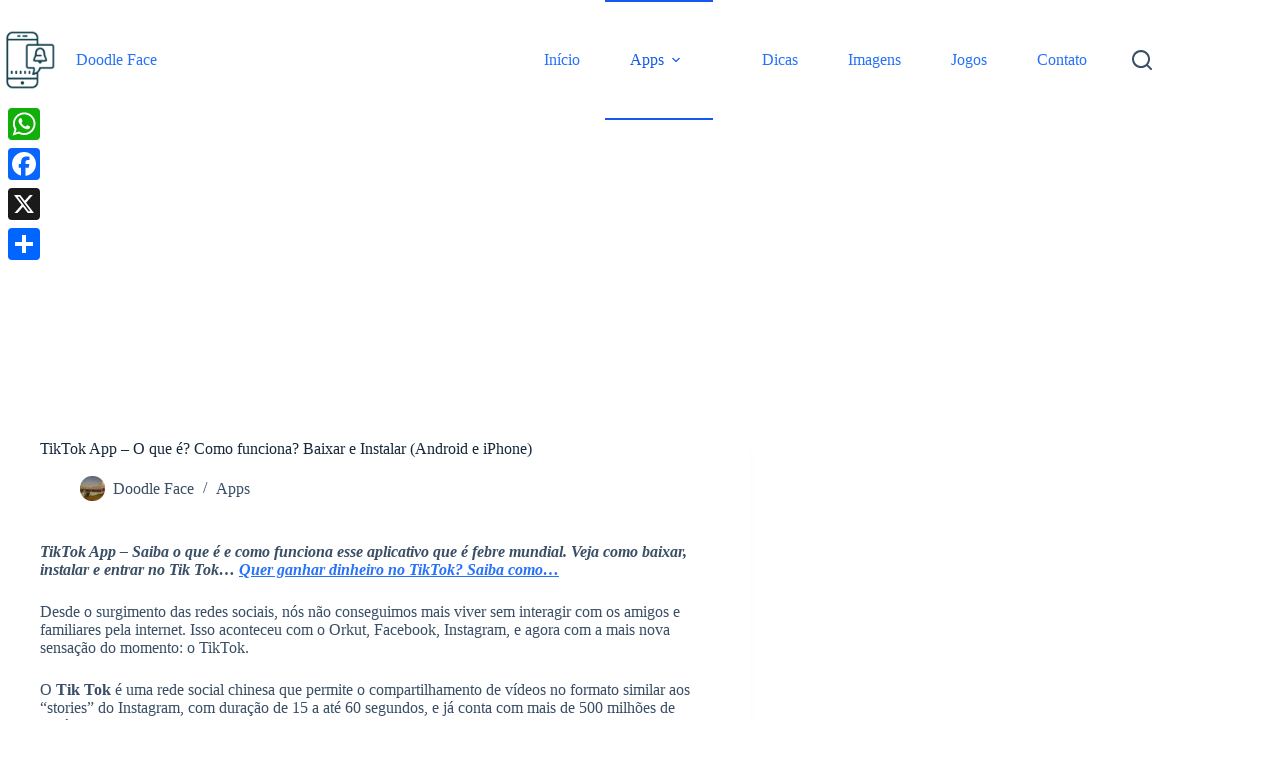

--- FILE ---
content_type: text/html; charset=UTF-8
request_url: https://doodleface.net.br/tiktok/
body_size: 22532
content:
<!doctype html>
<html lang="pt-BR">
<head>
<meta charset="UTF-8">
<meta name="viewport" content="width=device-width, initial-scale=1, maximum-scale=5, viewport-fit=cover">
<link rel="profile" href="https://gmpg.org/xfn/11">
<script data-cfasync="false" data-no-defer="1" data-no-minify="1" data-no-optimize="1">var ewww_webp_supported=!1;function check_webp_feature(A,e){var w;e=void 0!==e?e:function(){},ewww_webp_supported?e(ewww_webp_supported):((w=new Image).onload=function(){ewww_webp_supported=0<w.width&&0<w.height,e&&e(ewww_webp_supported)},w.onerror=function(){e&&e(!1)},w.src="data:image/webp;base64,"+{alpha:"UklGRkoAAABXRUJQVlA4WAoAAAAQAAAAAAAAAAAAQUxQSAwAAAARBxAR/Q9ERP8DAABWUDggGAAAABQBAJ0BKgEAAQAAAP4AAA3AAP7mtQAAAA=="}[A])}check_webp_feature("alpha");</script><script data-cfasync="false" data-no-defer="1" data-no-minify="1" data-no-optimize="1">var Arrive=function(c,w){"use strict";if(c.MutationObserver&&"undefined"!=typeof HTMLElement){var r,a=0,u=(r=HTMLElement.prototype.matches||HTMLElement.prototype.webkitMatchesSelector||HTMLElement.prototype.mozMatchesSelector||HTMLElement.prototype.msMatchesSelector,{matchesSelector:function(e,t){return e instanceof HTMLElement&&r.call(e,t)},addMethod:function(e,t,r){var a=e[t];e[t]=function(){return r.length==arguments.length?r.apply(this,arguments):"function"==typeof a?a.apply(this,arguments):void 0}},callCallbacks:function(e,t){t&&t.options.onceOnly&&1==t.firedElems.length&&(e=[e[0]]);for(var r,a=0;r=e[a];a++)r&&r.callback&&r.callback.call(r.elem,r.elem);t&&t.options.onceOnly&&1==t.firedElems.length&&t.me.unbindEventWithSelectorAndCallback.call(t.target,t.selector,t.callback)},checkChildNodesRecursively:function(e,t,r,a){for(var i,n=0;i=e[n];n++)r(i,t,a)&&a.push({callback:t.callback,elem:i}),0<i.childNodes.length&&u.checkChildNodesRecursively(i.childNodes,t,r,a)},mergeArrays:function(e,t){var r,a={};for(r in e)e.hasOwnProperty(r)&&(a[r]=e[r]);for(r in t)t.hasOwnProperty(r)&&(a[r]=t[r]);return a},toElementsArray:function(e){return e=void 0!==e&&("number"!=typeof e.length||e===c)?[e]:e}}),e=(l.prototype.addEvent=function(e,t,r,a){a={target:e,selector:t,options:r,callback:a,firedElems:[]};return this._beforeAdding&&this._beforeAdding(a),this._eventsBucket.push(a),a},l.prototype.removeEvent=function(e){for(var t,r=this._eventsBucket.length-1;t=this._eventsBucket[r];r--)e(t)&&(this._beforeRemoving&&this._beforeRemoving(t),(t=this._eventsBucket.splice(r,1))&&t.length&&(t[0].callback=null))},l.prototype.beforeAdding=function(e){this._beforeAdding=e},l.prototype.beforeRemoving=function(e){this._beforeRemoving=e},l),t=function(i,n){var o=new e,l=this,s={fireOnAttributesModification:!1};return o.beforeAdding(function(t){var e=t.target;e!==c.document&&e!==c||(e=document.getElementsByTagName("html")[0]);var r=new MutationObserver(function(e){n.call(this,e,t)}),a=i(t.options);r.observe(e,a),t.observer=r,t.me=l}),o.beforeRemoving(function(e){e.observer.disconnect()}),this.bindEvent=function(e,t,r){t=u.mergeArrays(s,t);for(var a=u.toElementsArray(this),i=0;i<a.length;i++)o.addEvent(a[i],e,t,r)},this.unbindEvent=function(){var r=u.toElementsArray(this);o.removeEvent(function(e){for(var t=0;t<r.length;t++)if(this===w||e.target===r[t])return!0;return!1})},this.unbindEventWithSelectorOrCallback=function(r){var a=u.toElementsArray(this),i=r,e="function"==typeof r?function(e){for(var t=0;t<a.length;t++)if((this===w||e.target===a[t])&&e.callback===i)return!0;return!1}:function(e){for(var t=0;t<a.length;t++)if((this===w||e.target===a[t])&&e.selector===r)return!0;return!1};o.removeEvent(e)},this.unbindEventWithSelectorAndCallback=function(r,a){var i=u.toElementsArray(this);o.removeEvent(function(e){for(var t=0;t<i.length;t++)if((this===w||e.target===i[t])&&e.selector===r&&e.callback===a)return!0;return!1})},this},i=new function(){var s={fireOnAttributesModification:!1,onceOnly:!1,existing:!1};function n(e,t,r){return!(!u.matchesSelector(e,t.selector)||(e._id===w&&(e._id=a++),-1!=t.firedElems.indexOf(e._id)))&&(t.firedElems.push(e._id),!0)}var c=(i=new t(function(e){var t={attributes:!1,childList:!0,subtree:!0};return e.fireOnAttributesModification&&(t.attributes=!0),t},function(e,i){e.forEach(function(e){var t=e.addedNodes,r=e.target,a=[];null!==t&&0<t.length?u.checkChildNodesRecursively(t,i,n,a):"attributes"===e.type&&n(r,i)&&a.push({callback:i.callback,elem:r}),u.callCallbacks(a,i)})})).bindEvent;return i.bindEvent=function(e,t,r){t=void 0===r?(r=t,s):u.mergeArrays(s,t);var a=u.toElementsArray(this);if(t.existing){for(var i=[],n=0;n<a.length;n++)for(var o=a[n].querySelectorAll(e),l=0;l<o.length;l++)i.push({callback:r,elem:o[l]});if(t.onceOnly&&i.length)return r.call(i[0].elem,i[0].elem);setTimeout(u.callCallbacks,1,i)}c.call(this,e,t,r)},i},o=new function(){var a={};function i(e,t){return u.matchesSelector(e,t.selector)}var n=(o=new t(function(){return{childList:!0,subtree:!0}},function(e,r){e.forEach(function(e){var t=e.removedNodes,e=[];null!==t&&0<t.length&&u.checkChildNodesRecursively(t,r,i,e),u.callCallbacks(e,r)})})).bindEvent;return o.bindEvent=function(e,t,r){t=void 0===r?(r=t,a):u.mergeArrays(a,t),n.call(this,e,t,r)},o};d(HTMLElement.prototype),d(NodeList.prototype),d(HTMLCollection.prototype),d(HTMLDocument.prototype),d(Window.prototype);var n={};return s(i,n,"unbindAllArrive"),s(o,n,"unbindAllLeave"),n}function l(){this._eventsBucket=[],this._beforeAdding=null,this._beforeRemoving=null}function s(e,t,r){u.addMethod(t,r,e.unbindEvent),u.addMethod(t,r,e.unbindEventWithSelectorOrCallback),u.addMethod(t,r,e.unbindEventWithSelectorAndCallback)}function d(e){e.arrive=i.bindEvent,s(i,e,"unbindArrive"),e.leave=o.bindEvent,s(o,e,"unbindLeave")}}(window,void 0),ewww_webp_supported=!1;function check_webp_feature(e,t){var r;ewww_webp_supported?t(ewww_webp_supported):((r=new Image).onload=function(){ewww_webp_supported=0<r.width&&0<r.height,t(ewww_webp_supported)},r.onerror=function(){t(!1)},r.src="data:image/webp;base64,"+{alpha:"UklGRkoAAABXRUJQVlA4WAoAAAAQAAAAAAAAAAAAQUxQSAwAAAARBxAR/Q9ERP8DAABWUDggGAAAABQBAJ0BKgEAAQAAAP4AAA3AAP7mtQAAAA==",animation:"UklGRlIAAABXRUJQVlA4WAoAAAASAAAAAAAAAAAAQU5JTQYAAAD/////AABBTk1GJgAAAAAAAAAAAAAAAAAAAGQAAABWUDhMDQAAAC8AAAAQBxAREYiI/gcA"}[e])}function ewwwLoadImages(e){if(e){for(var t=document.querySelectorAll(".batch-image img, .image-wrapper a, .ngg-pro-masonry-item a, .ngg-galleria-offscreen-seo-wrapper a"),r=0,a=t.length;r<a;r++)ewwwAttr(t[r],"data-src",t[r].getAttribute("data-webp")),ewwwAttr(t[r],"data-thumbnail",t[r].getAttribute("data-webp-thumbnail"));for(var i=document.querySelectorAll("div.woocommerce-product-gallery__image"),r=0,a=i.length;r<a;r++)ewwwAttr(i[r],"data-thumb",i[r].getAttribute("data-webp-thumb"))}for(var n=document.querySelectorAll("video"),r=0,a=n.length;r<a;r++)ewwwAttr(n[r],"poster",e?n[r].getAttribute("data-poster-webp"):n[r].getAttribute("data-poster-image"));for(var o,l=document.querySelectorAll("img.ewww_webp_lazy_load"),r=0,a=l.length;r<a;r++)e&&(ewwwAttr(l[r],"data-lazy-srcset",l[r].getAttribute("data-lazy-srcset-webp")),ewwwAttr(l[r],"data-srcset",l[r].getAttribute("data-srcset-webp")),ewwwAttr(l[r],"data-lazy-src",l[r].getAttribute("data-lazy-src-webp")),ewwwAttr(l[r],"data-src",l[r].getAttribute("data-src-webp")),ewwwAttr(l[r],"data-orig-file",l[r].getAttribute("data-webp-orig-file")),ewwwAttr(l[r],"data-medium-file",l[r].getAttribute("data-webp-medium-file")),ewwwAttr(l[r],"data-large-file",l[r].getAttribute("data-webp-large-file")),null!=(o=l[r].getAttribute("srcset"))&&!1!==o&&o.includes("R0lGOD")&&ewwwAttr(l[r],"src",l[r].getAttribute("data-lazy-src-webp"))),l[r].className=l[r].className.replace(/\bewww_webp_lazy_load\b/,"");for(var s=document.querySelectorAll(".ewww_webp"),r=0,a=s.length;r<a;r++)e?(ewwwAttr(s[r],"srcset",s[r].getAttribute("data-srcset-webp")),ewwwAttr(s[r],"src",s[r].getAttribute("data-src-webp")),ewwwAttr(s[r],"data-orig-file",s[r].getAttribute("data-webp-orig-file")),ewwwAttr(s[r],"data-medium-file",s[r].getAttribute("data-webp-medium-file")),ewwwAttr(s[r],"data-large-file",s[r].getAttribute("data-webp-large-file")),ewwwAttr(s[r],"data-large_image",s[r].getAttribute("data-webp-large_image")),ewwwAttr(s[r],"data-src",s[r].getAttribute("data-webp-src"))):(ewwwAttr(s[r],"srcset",s[r].getAttribute("data-srcset-img")),ewwwAttr(s[r],"src",s[r].getAttribute("data-src-img"))),s[r].className=s[r].className.replace(/\bewww_webp\b/,"ewww_webp_loaded");window.jQuery&&jQuery.fn.isotope&&jQuery.fn.imagesLoaded&&(jQuery(".fusion-posts-container-infinite").imagesLoaded(function(){jQuery(".fusion-posts-container-infinite").hasClass("isotope")&&jQuery(".fusion-posts-container-infinite").isotope()}),jQuery(".fusion-portfolio:not(.fusion-recent-works) .fusion-portfolio-wrapper").imagesLoaded(function(){jQuery(".fusion-portfolio:not(.fusion-recent-works) .fusion-portfolio-wrapper").isotope()}))}function ewwwWebPInit(e){ewwwLoadImages(e),ewwwNggLoadGalleries(e),document.arrive(".ewww_webp",function(){ewwwLoadImages(e)}),document.arrive(".ewww_webp_lazy_load",function(){ewwwLoadImages(e)}),document.arrive("videos",function(){ewwwLoadImages(e)}),"loading"==document.readyState?document.addEventListener("DOMContentLoaded",ewwwJSONParserInit):("undefined"!=typeof galleries&&ewwwNggParseGalleries(e),ewwwWooParseVariations(e))}function ewwwAttr(e,t,r){null!=r&&!1!==r&&e.setAttribute(t,r)}function ewwwJSONParserInit(){"undefined"!=typeof galleries&&check_webp_feature("alpha",ewwwNggParseGalleries),check_webp_feature("alpha",ewwwWooParseVariations)}function ewwwWooParseVariations(e){if(e)for(var t=document.querySelectorAll("form.variations_form"),r=0,a=t.length;r<a;r++){var i=t[r].getAttribute("data-product_variations"),n=!1;try{for(var o in i=JSON.parse(i))void 0!==i[o]&&void 0!==i[o].image&&(void 0!==i[o].image.src_webp&&(i[o].image.src=i[o].image.src_webp,n=!0),void 0!==i[o].image.srcset_webp&&(i[o].image.srcset=i[o].image.srcset_webp,n=!0),void 0!==i[o].image.full_src_webp&&(i[o].image.full_src=i[o].image.full_src_webp,n=!0),void 0!==i[o].image.gallery_thumbnail_src_webp&&(i[o].image.gallery_thumbnail_src=i[o].image.gallery_thumbnail_src_webp,n=!0),void 0!==i[o].image.thumb_src_webp&&(i[o].image.thumb_src=i[o].image.thumb_src_webp,n=!0));n&&ewwwAttr(t[r],"data-product_variations",JSON.stringify(i))}catch(e){}}}function ewwwNggParseGalleries(e){if(e)for(var t in galleries){var r=galleries[t];galleries[t].images_list=ewwwNggParseImageList(r.images_list)}}function ewwwNggLoadGalleries(e){e&&document.addEventListener("ngg.galleria.themeadded",function(e,t){window.ngg_galleria._create_backup=window.ngg_galleria.create,window.ngg_galleria.create=function(e,t){var r=$(e).data("id");return galleries["gallery_"+r].images_list=ewwwNggParseImageList(galleries["gallery_"+r].images_list),window.ngg_galleria._create_backup(e,t)}})}function ewwwNggParseImageList(e){for(var t in e){var r=e[t];if(void 0!==r["image-webp"]&&(e[t].image=r["image-webp"],delete e[t]["image-webp"]),void 0!==r["thumb-webp"]&&(e[t].thumb=r["thumb-webp"],delete e[t]["thumb-webp"]),void 0!==r.full_image_webp&&(e[t].full_image=r.full_image_webp,delete e[t].full_image_webp),void 0!==r.srcsets)for(var a in r.srcsets)nggSrcset=r.srcsets[a],void 0!==r.srcsets[a+"-webp"]&&(e[t].srcsets[a]=r.srcsets[a+"-webp"],delete e[t].srcsets[a+"-webp"]);if(void 0!==r.full_srcsets)for(var i in r.full_srcsets)nggFSrcset=r.full_srcsets[i],void 0!==r.full_srcsets[i+"-webp"]&&(e[t].full_srcsets[i]=r.full_srcsets[i+"-webp"],delete e[t].full_srcsets[i+"-webp"])}return e}check_webp_feature("alpha",ewwwWebPInit);</script><meta name='robots' content='index, follow, max-image-preview:large, max-snippet:-1, max-video-preview:-1' />
<style>img:is([sizes="auto" i], [sizes^="auto," i]) { contain-intrinsic-size: 3000px 1500px }</style>
<!-- This site is optimized with the Yoast SEO plugin v26.4 - https://yoast.com/wordpress/plugins/seo/ -->
<title>TikTok App - O que é? Como funciona? Baixar e Instalar (Android e iPhone)</title>
<meta name="description" content="TikTok App - Saiba o que é e como funciona esse aplicativo que é febre mundial. Veja como baixar, instalar e entrar no Tik Tok. Confira!" />
<link rel="canonical" href="https://doodleface.net.br/tiktok/" />
<meta property="og:locale" content="pt_BR" />
<meta property="og:type" content="article" />
<meta property="og:title" content="TikTok App - O que é? Como funciona? Baixar e Instalar (Android e iPhone)" />
<meta property="og:description" content="TikTok App - Saiba o que é e como funciona esse aplicativo que é febre mundial. Veja como baixar, instalar e entrar no Tik Tok. Confira!" />
<meta property="og:url" content="https://doodleface.net.br/tiktok/" />
<meta property="og:site_name" content="Doodle Face" />
<meta property="article:published_time" content="2019-10-15T21:24:47+00:00" />
<meta property="article:modified_time" content="2023-07-01T19:37:21+00:00" />
<meta property="og:image" content="https://doodleface.net.br/wp-content/uploads/2019/10/TikTok-App-O-que-é-Como-funciona-Baixar-Android-e-iPhone.jpeg" />
<meta property="og:image:width" content="635" />
<meta property="og:image:height" content="402" />
<meta property="og:image:type" content="image/jpeg" />
<meta name="author" content="Doodle Face" />
<meta name="twitter:card" content="summary_large_image" />
<meta name="twitter:label1" content="Escrito por" />
<meta name="twitter:data1" content="Doodle Face" />
<meta name="twitter:label2" content="Est. tempo de leitura" />
<meta name="twitter:data2" content="3 minutos" />
<script type="application/ld+json" class="yoast-schema-graph">{"@context":"https://schema.org","@graph":[{"@type":"Article","@id":"https://doodleface.net.br/tiktok/#article","isPartOf":{"@id":"https://doodleface.net.br/tiktok/"},"author":{"name":"Doodle Face","@id":"https://doodleface.net.br/#/schema/person/b9236ce90976c0f2218144b6e4b87286"},"headline":"TikTok App &#8211; O que é? Como funciona? Baixar e Instalar (Android e iPhone)","datePublished":"2019-10-15T21:24:47+00:00","dateModified":"2023-07-01T19:37:21+00:00","mainEntityOfPage":{"@id":"https://doodleface.net.br/tiktok/"},"wordCount":443,"commentCount":0,"publisher":{"@id":"https://doodleface.net.br/#organization"},"image":{"@id":"https://doodleface.net.br/tiktok/#primaryimage"},"thumbnailUrl":"https://doodleface.net.br/wp-content/uploads/2019/10/TikTok-App-O-que-é-Como-funciona-Baixar-Android-e-iPhone.jpeg","keywords":["baixar aplicativo tik tok","baixar tik tok","baixar tik tok grátis","baixar tiktok","baixar tiktok grátis","tik tok","tik tok baixar","tik tok baixar gratis","tik tok como funciona","tik tok entrar","tik tok videos","tiktok","tiktok app","tiktok baixar","tiktok baixar e instalar","tiktok download","tiktok download grátis","tiktok instalar","tiktok o que e"],"articleSection":["Apps"],"inLanguage":"pt-BR","potentialAction":[{"@type":"CommentAction","name":"Comment","target":["https://doodleface.net.br/tiktok/#respond"]}]},{"@type":"WebPage","@id":"https://doodleface.net.br/tiktok/","url":"https://doodleface.net.br/tiktok/","name":"TikTok App - O que é? Como funciona? Baixar e Instalar (Android e iPhone)","isPartOf":{"@id":"https://doodleface.net.br/#website"},"primaryImageOfPage":{"@id":"https://doodleface.net.br/tiktok/#primaryimage"},"image":{"@id":"https://doodleface.net.br/tiktok/#primaryimage"},"thumbnailUrl":"https://doodleface.net.br/wp-content/uploads/2019/10/TikTok-App-O-que-é-Como-funciona-Baixar-Android-e-iPhone.jpeg","datePublished":"2019-10-15T21:24:47+00:00","dateModified":"2023-07-01T19:37:21+00:00","description":"TikTok App - Saiba o que é e como funciona esse aplicativo que é febre mundial. Veja como baixar, instalar e entrar no Tik Tok. Confira!","breadcrumb":{"@id":"https://doodleface.net.br/tiktok/#breadcrumb"},"inLanguage":"pt-BR","potentialAction":[{"@type":"ReadAction","target":["https://doodleface.net.br/tiktok/"]}]},{"@type":"ImageObject","inLanguage":"pt-BR","@id":"https://doodleface.net.br/tiktok/#primaryimage","url":"https://doodleface.net.br/wp-content/uploads/2019/10/TikTok-App-O-que-é-Como-funciona-Baixar-Android-e-iPhone.jpeg","contentUrl":"https://doodleface.net.br/wp-content/uploads/2019/10/TikTok-App-O-que-é-Como-funciona-Baixar-Android-e-iPhone.jpeg","width":635,"height":402,"caption":"TikTok App"},{"@type":"BreadcrumbList","@id":"https://doodleface.net.br/tiktok/#breadcrumb","itemListElement":[{"@type":"ListItem","position":1,"name":"Início","item":"https://doodleface.net.br/"},{"@type":"ListItem","position":2,"name":"Apps","item":"https://doodleface.net.br/apps/"},{"@type":"ListItem","position":3,"name":"TikTok App &#8211; O que é? Como funciona? Baixar e Instalar (Android e iPhone)"}]},{"@type":"WebSite","@id":"https://doodleface.net.br/#website","url":"https://doodleface.net.br/","name":"Doodle Face","description":"Rostos de doodle para baixar no PC, Apps, Jogos Online etc.","publisher":{"@id":"https://doodleface.net.br/#organization"},"potentialAction":[{"@type":"SearchAction","target":{"@type":"EntryPoint","urlTemplate":"https://doodleface.net.br/?s={search_term_string}"},"query-input":{"@type":"PropertyValueSpecification","valueRequired":true,"valueName":"search_term_string"}}],"inLanguage":"pt-BR"},{"@type":"Organization","@id":"https://doodleface.net.br/#organization","name":"Doodle Face","url":"https://doodleface.net.br/","logo":{"@type":"ImageObject","inLanguage":"pt-BR","@id":"https://doodleface.net.br/#/schema/logo/image/","url":"https://doodleface.net.br/wp-content/uploads/2022/08/doodle-face-logo.png","contentUrl":"https://doodleface.net.br/wp-content/uploads/2022/08/doodle-face-logo.png","width":206,"height":206,"caption":"Doodle Face"},"image":{"@id":"https://doodleface.net.br/#/schema/logo/image/"}},{"@type":"Person","@id":"https://doodleface.net.br/#/schema/person/b9236ce90976c0f2218144b6e4b87286","name":"Doodle Face","image":{"@type":"ImageObject","inLanguage":"pt-BR","@id":"https://doodleface.net.br/#/schema/person/image/","url":"https://secure.gravatar.com/avatar/2edbaa646ab06b02a2caaaf43b8496051ea1a5a8af8d0701ec19e3cb192da204?s=96&d=mm&r=g","contentUrl":"https://secure.gravatar.com/avatar/2edbaa646ab06b02a2caaaf43b8496051ea1a5a8af8d0701ec19e3cb192da204?s=96&d=mm&r=g","caption":"Doodle Face"},"description":"A equipe editorial do Doodle Face é composta por um grupo de talentosos escritores e especialistas em tecnologia, dedicados a fornecer conteúdo de qualidade para ajudar nossos leitores a explorar o mundo digital. Nós nos esforçamos para compartilhar dicas úteis e tutoriais práticos para aprimorar suas habilidades em desenho, aplicativos e muito mais.","sameAs":["https://doodleface.net.br"],"url":"https://doodleface.net.br/author/doodle-face/"}]}</script>
<!-- / Yoast SEO plugin. -->
<link rel='dns-prefetch' href='//static.addtoany.com' />
<link rel="alternate" type="application/rss+xml" title="Feed para Doodle Face &raquo;" href="https://doodleface.net.br/feed/" />
<link rel="alternate" type="application/rss+xml" title="Feed de comentários para Doodle Face &raquo;" href="https://doodleface.net.br/comments/feed/" />
<link rel="alternate" type="application/rss+xml" title="Feed de comentários para Doodle Face &raquo; TikTok App &#8211; O que é? Como funciona? Baixar e Instalar (Android e iPhone)" href="https://doodleface.net.br/tiktok/feed/" />
<link rel='stylesheet' id='blocksy-dynamic-global-css' href='https://doodleface.net.br/wp-content/uploads/blocksy/css/global.css?ver=76156' media='all' />
<link rel='stylesheet' id='wp-block-library-css' href='https://doodleface.net.br/wp-includes/css/dist/block-library/style.min.css?ver=979007077f2fdce453b1f05bf8e561aa' media='all' />
<link rel='stylesheet' id='quads-style-css-css' href='https://doodleface.net.br/wp-content/plugins/quick-adsense-reloaded/includes/gutenberg/dist/blocks.style.build.css?ver=2.0.95' media='all' />
<style id='global-styles-inline-css'>
:root{--wp--preset--aspect-ratio--square: 1;--wp--preset--aspect-ratio--4-3: 4/3;--wp--preset--aspect-ratio--3-4: 3/4;--wp--preset--aspect-ratio--3-2: 3/2;--wp--preset--aspect-ratio--2-3: 2/3;--wp--preset--aspect-ratio--16-9: 16/9;--wp--preset--aspect-ratio--9-16: 9/16;--wp--preset--color--black: #000000;--wp--preset--color--cyan-bluish-gray: #abb8c3;--wp--preset--color--white: #ffffff;--wp--preset--color--pale-pink: #f78da7;--wp--preset--color--vivid-red: #cf2e2e;--wp--preset--color--luminous-vivid-orange: #ff6900;--wp--preset--color--luminous-vivid-amber: #fcb900;--wp--preset--color--light-green-cyan: #7bdcb5;--wp--preset--color--vivid-green-cyan: #00d084;--wp--preset--color--pale-cyan-blue: #8ed1fc;--wp--preset--color--vivid-cyan-blue: #0693e3;--wp--preset--color--vivid-purple: #9b51e0;--wp--preset--color--palette-color-1: var(--theme-palette-color-1, #2872fa);--wp--preset--color--palette-color-2: var(--theme-palette-color-2, #1559ed);--wp--preset--color--palette-color-3: var(--theme-palette-color-3, #3A4F66);--wp--preset--color--palette-color-4: var(--theme-palette-color-4, #192a3d);--wp--preset--color--palette-color-5: var(--theme-palette-color-5, #e1e8ed);--wp--preset--color--palette-color-6: var(--theme-palette-color-6, #f2f5f7);--wp--preset--color--palette-color-7: var(--theme-palette-color-7, #FAFBFC);--wp--preset--color--palette-color-8: var(--theme-palette-color-8, #ffffff);--wp--preset--gradient--vivid-cyan-blue-to-vivid-purple: linear-gradient(135deg,rgba(6,147,227,1) 0%,rgb(155,81,224) 100%);--wp--preset--gradient--light-green-cyan-to-vivid-green-cyan: linear-gradient(135deg,rgb(122,220,180) 0%,rgb(0,208,130) 100%);--wp--preset--gradient--luminous-vivid-amber-to-luminous-vivid-orange: linear-gradient(135deg,rgba(252,185,0,1) 0%,rgba(255,105,0,1) 100%);--wp--preset--gradient--luminous-vivid-orange-to-vivid-red: linear-gradient(135deg,rgba(255,105,0,1) 0%,rgb(207,46,46) 100%);--wp--preset--gradient--very-light-gray-to-cyan-bluish-gray: linear-gradient(135deg,rgb(238,238,238) 0%,rgb(169,184,195) 100%);--wp--preset--gradient--cool-to-warm-spectrum: linear-gradient(135deg,rgb(74,234,220) 0%,rgb(151,120,209) 20%,rgb(207,42,186) 40%,rgb(238,44,130) 60%,rgb(251,105,98) 80%,rgb(254,248,76) 100%);--wp--preset--gradient--blush-light-purple: linear-gradient(135deg,rgb(255,206,236) 0%,rgb(152,150,240) 100%);--wp--preset--gradient--blush-bordeaux: linear-gradient(135deg,rgb(254,205,165) 0%,rgb(254,45,45) 50%,rgb(107,0,62) 100%);--wp--preset--gradient--luminous-dusk: linear-gradient(135deg,rgb(255,203,112) 0%,rgb(199,81,192) 50%,rgb(65,88,208) 100%);--wp--preset--gradient--pale-ocean: linear-gradient(135deg,rgb(255,245,203) 0%,rgb(182,227,212) 50%,rgb(51,167,181) 100%);--wp--preset--gradient--electric-grass: linear-gradient(135deg,rgb(202,248,128) 0%,rgb(113,206,126) 100%);--wp--preset--gradient--midnight: linear-gradient(135deg,rgb(2,3,129) 0%,rgb(40,116,252) 100%);--wp--preset--gradient--juicy-peach: linear-gradient(to right, #ffecd2 0%, #fcb69f 100%);--wp--preset--gradient--young-passion: linear-gradient(to right, #ff8177 0%, #ff867a 0%, #ff8c7f 21%, #f99185 52%, #cf556c 78%, #b12a5b 100%);--wp--preset--gradient--true-sunset: linear-gradient(to right, #fa709a 0%, #fee140 100%);--wp--preset--gradient--morpheus-den: linear-gradient(to top, #30cfd0 0%, #330867 100%);--wp--preset--gradient--plum-plate: linear-gradient(135deg, #667eea 0%, #764ba2 100%);--wp--preset--gradient--aqua-splash: linear-gradient(15deg, #13547a 0%, #80d0c7 100%);--wp--preset--gradient--love-kiss: linear-gradient(to top, #ff0844 0%, #ffb199 100%);--wp--preset--gradient--new-retrowave: linear-gradient(to top, #3b41c5 0%, #a981bb 49%, #ffc8a9 100%);--wp--preset--gradient--plum-bath: linear-gradient(to top, #cc208e 0%, #6713d2 100%);--wp--preset--gradient--high-flight: linear-gradient(to right, #0acffe 0%, #495aff 100%);--wp--preset--gradient--teen-party: linear-gradient(-225deg, #FF057C 0%, #8D0B93 50%, #321575 100%);--wp--preset--gradient--fabled-sunset: linear-gradient(-225deg, #231557 0%, #44107A 29%, #FF1361 67%, #FFF800 100%);--wp--preset--gradient--arielle-smile: radial-gradient(circle 248px at center, #16d9e3 0%, #30c7ec 47%, #46aef7 100%);--wp--preset--gradient--itmeo-branding: linear-gradient(180deg, #2af598 0%, #009efd 100%);--wp--preset--gradient--deep-blue: linear-gradient(to right, #6a11cb 0%, #2575fc 100%);--wp--preset--gradient--strong-bliss: linear-gradient(to right, #f78ca0 0%, #f9748f 19%, #fd868c 60%, #fe9a8b 100%);--wp--preset--gradient--sweet-period: linear-gradient(to top, #3f51b1 0%, #5a55ae 13%, #7b5fac 25%, #8f6aae 38%, #a86aa4 50%, #cc6b8e 62%, #f18271 75%, #f3a469 87%, #f7c978 100%);--wp--preset--gradient--purple-division: linear-gradient(to top, #7028e4 0%, #e5b2ca 100%);--wp--preset--gradient--cold-evening: linear-gradient(to top, #0c3483 0%, #a2b6df 100%, #6b8cce 100%, #a2b6df 100%);--wp--preset--gradient--mountain-rock: linear-gradient(to right, #868f96 0%, #596164 100%);--wp--preset--gradient--desert-hump: linear-gradient(to top, #c79081 0%, #dfa579 100%);--wp--preset--gradient--ethernal-constance: linear-gradient(to top, #09203f 0%, #537895 100%);--wp--preset--gradient--happy-memories: linear-gradient(-60deg, #ff5858 0%, #f09819 100%);--wp--preset--gradient--grown-early: linear-gradient(to top, #0ba360 0%, #3cba92 100%);--wp--preset--gradient--morning-salad: linear-gradient(-225deg, #B7F8DB 0%, #50A7C2 100%);--wp--preset--gradient--night-call: linear-gradient(-225deg, #AC32E4 0%, #7918F2 48%, #4801FF 100%);--wp--preset--gradient--mind-crawl: linear-gradient(-225deg, #473B7B 0%, #3584A7 51%, #30D2BE 100%);--wp--preset--gradient--angel-care: linear-gradient(-225deg, #FFE29F 0%, #FFA99F 48%, #FF719A 100%);--wp--preset--gradient--juicy-cake: linear-gradient(to top, #e14fad 0%, #f9d423 100%);--wp--preset--gradient--rich-metal: linear-gradient(to right, #d7d2cc 0%, #304352 100%);--wp--preset--gradient--mole-hall: linear-gradient(-20deg, #616161 0%, #9bc5c3 100%);--wp--preset--gradient--cloudy-knoxville: linear-gradient(120deg, #fdfbfb 0%, #ebedee 100%);--wp--preset--gradient--soft-grass: linear-gradient(to top, #c1dfc4 0%, #deecdd 100%);--wp--preset--gradient--saint-petersburg: linear-gradient(135deg, #f5f7fa 0%, #c3cfe2 100%);--wp--preset--gradient--everlasting-sky: linear-gradient(135deg, #fdfcfb 0%, #e2d1c3 100%);--wp--preset--gradient--kind-steel: linear-gradient(-20deg, #e9defa 0%, #fbfcdb 100%);--wp--preset--gradient--over-sun: linear-gradient(60deg, #abecd6 0%, #fbed96 100%);--wp--preset--gradient--premium-white: linear-gradient(to top, #d5d4d0 0%, #d5d4d0 1%, #eeeeec 31%, #efeeec 75%, #e9e9e7 100%);--wp--preset--gradient--clean-mirror: linear-gradient(45deg, #93a5cf 0%, #e4efe9 100%);--wp--preset--gradient--wild-apple: linear-gradient(to top, #d299c2 0%, #fef9d7 100%);--wp--preset--gradient--snow-again: linear-gradient(to top, #e6e9f0 0%, #eef1f5 100%);--wp--preset--gradient--confident-cloud: linear-gradient(to top, #dad4ec 0%, #dad4ec 1%, #f3e7e9 100%);--wp--preset--gradient--glass-water: linear-gradient(to top, #dfe9f3 0%, white 100%);--wp--preset--gradient--perfect-white: linear-gradient(-225deg, #E3FDF5 0%, #FFE6FA 100%);--wp--preset--font-size--small: 13px;--wp--preset--font-size--medium: 20px;--wp--preset--font-size--large: clamp(22px, 1.375rem + ((1vw - 3.2px) * 0.625), 30px);--wp--preset--font-size--x-large: clamp(30px, 1.875rem + ((1vw - 3.2px) * 1.563), 50px);--wp--preset--font-size--xx-large: clamp(45px, 2.813rem + ((1vw - 3.2px) * 2.734), 80px);--wp--preset--spacing--20: 0.44rem;--wp--preset--spacing--30: 0.67rem;--wp--preset--spacing--40: 1rem;--wp--preset--spacing--50: 1.5rem;--wp--preset--spacing--60: 2.25rem;--wp--preset--spacing--70: 3.38rem;--wp--preset--spacing--80: 5.06rem;--wp--preset--shadow--natural: 6px 6px 9px rgba(0, 0, 0, 0.2);--wp--preset--shadow--deep: 12px 12px 50px rgba(0, 0, 0, 0.4);--wp--preset--shadow--sharp: 6px 6px 0px rgba(0, 0, 0, 0.2);--wp--preset--shadow--outlined: 6px 6px 0px -3px rgba(255, 255, 255, 1), 6px 6px rgba(0, 0, 0, 1);--wp--preset--shadow--crisp: 6px 6px 0px rgba(0, 0, 0, 1);}:root { --wp--style--global--content-size: var(--theme-block-max-width);--wp--style--global--wide-size: var(--theme-block-wide-max-width); }:where(body) { margin: 0; }.wp-site-blocks > .alignleft { float: left; margin-right: 2em; }.wp-site-blocks > .alignright { float: right; margin-left: 2em; }.wp-site-blocks > .aligncenter { justify-content: center; margin-left: auto; margin-right: auto; }:where(.wp-site-blocks) > * { margin-block-start: var(--theme-content-spacing); margin-block-end: 0; }:where(.wp-site-blocks) > :first-child { margin-block-start: 0; }:where(.wp-site-blocks) > :last-child { margin-block-end: 0; }:root { --wp--style--block-gap: var(--theme-content-spacing); }:root :where(.is-layout-flow) > :first-child{margin-block-start: 0;}:root :where(.is-layout-flow) > :last-child{margin-block-end: 0;}:root :where(.is-layout-flow) > *{margin-block-start: var(--theme-content-spacing);margin-block-end: 0;}:root :where(.is-layout-constrained) > :first-child{margin-block-start: 0;}:root :where(.is-layout-constrained) > :last-child{margin-block-end: 0;}:root :where(.is-layout-constrained) > *{margin-block-start: var(--theme-content-spacing);margin-block-end: 0;}:root :where(.is-layout-flex){gap: var(--theme-content-spacing);}:root :where(.is-layout-grid){gap: var(--theme-content-spacing);}.is-layout-flow > .alignleft{float: left;margin-inline-start: 0;margin-inline-end: 2em;}.is-layout-flow > .alignright{float: right;margin-inline-start: 2em;margin-inline-end: 0;}.is-layout-flow > .aligncenter{margin-left: auto !important;margin-right: auto !important;}.is-layout-constrained > .alignleft{float: left;margin-inline-start: 0;margin-inline-end: 2em;}.is-layout-constrained > .alignright{float: right;margin-inline-start: 2em;margin-inline-end: 0;}.is-layout-constrained > .aligncenter{margin-left: auto !important;margin-right: auto !important;}.is-layout-constrained > :where(:not(.alignleft):not(.alignright):not(.alignfull)){max-width: var(--wp--style--global--content-size);margin-left: auto !important;margin-right: auto !important;}.is-layout-constrained > .alignwide{max-width: var(--wp--style--global--wide-size);}body .is-layout-flex{display: flex;}.is-layout-flex{flex-wrap: wrap;align-items: center;}.is-layout-flex > :is(*, div){margin: 0;}body .is-layout-grid{display: grid;}.is-layout-grid > :is(*, div){margin: 0;}body{padding-top: 0px;padding-right: 0px;padding-bottom: 0px;padding-left: 0px;}.has-black-color{color: var(--wp--preset--color--black) !important;}.has-cyan-bluish-gray-color{color: var(--wp--preset--color--cyan-bluish-gray) !important;}.has-white-color{color: var(--wp--preset--color--white) !important;}.has-pale-pink-color{color: var(--wp--preset--color--pale-pink) !important;}.has-vivid-red-color{color: var(--wp--preset--color--vivid-red) !important;}.has-luminous-vivid-orange-color{color: var(--wp--preset--color--luminous-vivid-orange) !important;}.has-luminous-vivid-amber-color{color: var(--wp--preset--color--luminous-vivid-amber) !important;}.has-light-green-cyan-color{color: var(--wp--preset--color--light-green-cyan) !important;}.has-vivid-green-cyan-color{color: var(--wp--preset--color--vivid-green-cyan) !important;}.has-pale-cyan-blue-color{color: var(--wp--preset--color--pale-cyan-blue) !important;}.has-vivid-cyan-blue-color{color: var(--wp--preset--color--vivid-cyan-blue) !important;}.has-vivid-purple-color{color: var(--wp--preset--color--vivid-purple) !important;}.has-palette-color-1-color{color: var(--wp--preset--color--palette-color-1) !important;}.has-palette-color-2-color{color: var(--wp--preset--color--palette-color-2) !important;}.has-palette-color-3-color{color: var(--wp--preset--color--palette-color-3) !important;}.has-palette-color-4-color{color: var(--wp--preset--color--palette-color-4) !important;}.has-palette-color-5-color{color: var(--wp--preset--color--palette-color-5) !important;}.has-palette-color-6-color{color: var(--wp--preset--color--palette-color-6) !important;}.has-palette-color-7-color{color: var(--wp--preset--color--palette-color-7) !important;}.has-palette-color-8-color{color: var(--wp--preset--color--palette-color-8) !important;}.has-black-background-color{background-color: var(--wp--preset--color--black) !important;}.has-cyan-bluish-gray-background-color{background-color: var(--wp--preset--color--cyan-bluish-gray) !important;}.has-white-background-color{background-color: var(--wp--preset--color--white) !important;}.has-pale-pink-background-color{background-color: var(--wp--preset--color--pale-pink) !important;}.has-vivid-red-background-color{background-color: var(--wp--preset--color--vivid-red) !important;}.has-luminous-vivid-orange-background-color{background-color: var(--wp--preset--color--luminous-vivid-orange) !important;}.has-luminous-vivid-amber-background-color{background-color: var(--wp--preset--color--luminous-vivid-amber) !important;}.has-light-green-cyan-background-color{background-color: var(--wp--preset--color--light-green-cyan) !important;}.has-vivid-green-cyan-background-color{background-color: var(--wp--preset--color--vivid-green-cyan) !important;}.has-pale-cyan-blue-background-color{background-color: var(--wp--preset--color--pale-cyan-blue) !important;}.has-vivid-cyan-blue-background-color{background-color: var(--wp--preset--color--vivid-cyan-blue) !important;}.has-vivid-purple-background-color{background-color: var(--wp--preset--color--vivid-purple) !important;}.has-palette-color-1-background-color{background-color: var(--wp--preset--color--palette-color-1) !important;}.has-palette-color-2-background-color{background-color: var(--wp--preset--color--palette-color-2) !important;}.has-palette-color-3-background-color{background-color: var(--wp--preset--color--palette-color-3) !important;}.has-palette-color-4-background-color{background-color: var(--wp--preset--color--palette-color-4) !important;}.has-palette-color-5-background-color{background-color: var(--wp--preset--color--palette-color-5) !important;}.has-palette-color-6-background-color{background-color: var(--wp--preset--color--palette-color-6) !important;}.has-palette-color-7-background-color{background-color: var(--wp--preset--color--palette-color-7) !important;}.has-palette-color-8-background-color{background-color: var(--wp--preset--color--palette-color-8) !important;}.has-black-border-color{border-color: var(--wp--preset--color--black) !important;}.has-cyan-bluish-gray-border-color{border-color: var(--wp--preset--color--cyan-bluish-gray) !important;}.has-white-border-color{border-color: var(--wp--preset--color--white) !important;}.has-pale-pink-border-color{border-color: var(--wp--preset--color--pale-pink) !important;}.has-vivid-red-border-color{border-color: var(--wp--preset--color--vivid-red) !important;}.has-luminous-vivid-orange-border-color{border-color: var(--wp--preset--color--luminous-vivid-orange) !important;}.has-luminous-vivid-amber-border-color{border-color: var(--wp--preset--color--luminous-vivid-amber) !important;}.has-light-green-cyan-border-color{border-color: var(--wp--preset--color--light-green-cyan) !important;}.has-vivid-green-cyan-border-color{border-color: var(--wp--preset--color--vivid-green-cyan) !important;}.has-pale-cyan-blue-border-color{border-color: var(--wp--preset--color--pale-cyan-blue) !important;}.has-vivid-cyan-blue-border-color{border-color: var(--wp--preset--color--vivid-cyan-blue) !important;}.has-vivid-purple-border-color{border-color: var(--wp--preset--color--vivid-purple) !important;}.has-palette-color-1-border-color{border-color: var(--wp--preset--color--palette-color-1) !important;}.has-palette-color-2-border-color{border-color: var(--wp--preset--color--palette-color-2) !important;}.has-palette-color-3-border-color{border-color: var(--wp--preset--color--palette-color-3) !important;}.has-palette-color-4-border-color{border-color: var(--wp--preset--color--palette-color-4) !important;}.has-palette-color-5-border-color{border-color: var(--wp--preset--color--palette-color-5) !important;}.has-palette-color-6-border-color{border-color: var(--wp--preset--color--palette-color-6) !important;}.has-palette-color-7-border-color{border-color: var(--wp--preset--color--palette-color-7) !important;}.has-palette-color-8-border-color{border-color: var(--wp--preset--color--palette-color-8) !important;}.has-vivid-cyan-blue-to-vivid-purple-gradient-background{background: var(--wp--preset--gradient--vivid-cyan-blue-to-vivid-purple) !important;}.has-light-green-cyan-to-vivid-green-cyan-gradient-background{background: var(--wp--preset--gradient--light-green-cyan-to-vivid-green-cyan) !important;}.has-luminous-vivid-amber-to-luminous-vivid-orange-gradient-background{background: var(--wp--preset--gradient--luminous-vivid-amber-to-luminous-vivid-orange) !important;}.has-luminous-vivid-orange-to-vivid-red-gradient-background{background: var(--wp--preset--gradient--luminous-vivid-orange-to-vivid-red) !important;}.has-very-light-gray-to-cyan-bluish-gray-gradient-background{background: var(--wp--preset--gradient--very-light-gray-to-cyan-bluish-gray) !important;}.has-cool-to-warm-spectrum-gradient-background{background: var(--wp--preset--gradient--cool-to-warm-spectrum) !important;}.has-blush-light-purple-gradient-background{background: var(--wp--preset--gradient--blush-light-purple) !important;}.has-blush-bordeaux-gradient-background{background: var(--wp--preset--gradient--blush-bordeaux) !important;}.has-luminous-dusk-gradient-background{background: var(--wp--preset--gradient--luminous-dusk) !important;}.has-pale-ocean-gradient-background{background: var(--wp--preset--gradient--pale-ocean) !important;}.has-electric-grass-gradient-background{background: var(--wp--preset--gradient--electric-grass) !important;}.has-midnight-gradient-background{background: var(--wp--preset--gradient--midnight) !important;}.has-juicy-peach-gradient-background{background: var(--wp--preset--gradient--juicy-peach) !important;}.has-young-passion-gradient-background{background: var(--wp--preset--gradient--young-passion) !important;}.has-true-sunset-gradient-background{background: var(--wp--preset--gradient--true-sunset) !important;}.has-morpheus-den-gradient-background{background: var(--wp--preset--gradient--morpheus-den) !important;}.has-plum-plate-gradient-background{background: var(--wp--preset--gradient--plum-plate) !important;}.has-aqua-splash-gradient-background{background: var(--wp--preset--gradient--aqua-splash) !important;}.has-love-kiss-gradient-background{background: var(--wp--preset--gradient--love-kiss) !important;}.has-new-retrowave-gradient-background{background: var(--wp--preset--gradient--new-retrowave) !important;}.has-plum-bath-gradient-background{background: var(--wp--preset--gradient--plum-bath) !important;}.has-high-flight-gradient-background{background: var(--wp--preset--gradient--high-flight) !important;}.has-teen-party-gradient-background{background: var(--wp--preset--gradient--teen-party) !important;}.has-fabled-sunset-gradient-background{background: var(--wp--preset--gradient--fabled-sunset) !important;}.has-arielle-smile-gradient-background{background: var(--wp--preset--gradient--arielle-smile) !important;}.has-itmeo-branding-gradient-background{background: var(--wp--preset--gradient--itmeo-branding) !important;}.has-deep-blue-gradient-background{background: var(--wp--preset--gradient--deep-blue) !important;}.has-strong-bliss-gradient-background{background: var(--wp--preset--gradient--strong-bliss) !important;}.has-sweet-period-gradient-background{background: var(--wp--preset--gradient--sweet-period) !important;}.has-purple-division-gradient-background{background: var(--wp--preset--gradient--purple-division) !important;}.has-cold-evening-gradient-background{background: var(--wp--preset--gradient--cold-evening) !important;}.has-mountain-rock-gradient-background{background: var(--wp--preset--gradient--mountain-rock) !important;}.has-desert-hump-gradient-background{background: var(--wp--preset--gradient--desert-hump) !important;}.has-ethernal-constance-gradient-background{background: var(--wp--preset--gradient--ethernal-constance) !important;}.has-happy-memories-gradient-background{background: var(--wp--preset--gradient--happy-memories) !important;}.has-grown-early-gradient-background{background: var(--wp--preset--gradient--grown-early) !important;}.has-morning-salad-gradient-background{background: var(--wp--preset--gradient--morning-salad) !important;}.has-night-call-gradient-background{background: var(--wp--preset--gradient--night-call) !important;}.has-mind-crawl-gradient-background{background: var(--wp--preset--gradient--mind-crawl) !important;}.has-angel-care-gradient-background{background: var(--wp--preset--gradient--angel-care) !important;}.has-juicy-cake-gradient-background{background: var(--wp--preset--gradient--juicy-cake) !important;}.has-rich-metal-gradient-background{background: var(--wp--preset--gradient--rich-metal) !important;}.has-mole-hall-gradient-background{background: var(--wp--preset--gradient--mole-hall) !important;}.has-cloudy-knoxville-gradient-background{background: var(--wp--preset--gradient--cloudy-knoxville) !important;}.has-soft-grass-gradient-background{background: var(--wp--preset--gradient--soft-grass) !important;}.has-saint-petersburg-gradient-background{background: var(--wp--preset--gradient--saint-petersburg) !important;}.has-everlasting-sky-gradient-background{background: var(--wp--preset--gradient--everlasting-sky) !important;}.has-kind-steel-gradient-background{background: var(--wp--preset--gradient--kind-steel) !important;}.has-over-sun-gradient-background{background: var(--wp--preset--gradient--over-sun) !important;}.has-premium-white-gradient-background{background: var(--wp--preset--gradient--premium-white) !important;}.has-clean-mirror-gradient-background{background: var(--wp--preset--gradient--clean-mirror) !important;}.has-wild-apple-gradient-background{background: var(--wp--preset--gradient--wild-apple) !important;}.has-snow-again-gradient-background{background: var(--wp--preset--gradient--snow-again) !important;}.has-confident-cloud-gradient-background{background: var(--wp--preset--gradient--confident-cloud) !important;}.has-glass-water-gradient-background{background: var(--wp--preset--gradient--glass-water) !important;}.has-perfect-white-gradient-background{background: var(--wp--preset--gradient--perfect-white) !important;}.has-small-font-size{font-size: var(--wp--preset--font-size--small) !important;}.has-medium-font-size{font-size: var(--wp--preset--font-size--medium) !important;}.has-large-font-size{font-size: var(--wp--preset--font-size--large) !important;}.has-x-large-font-size{font-size: var(--wp--preset--font-size--x-large) !important;}.has-xx-large-font-size{font-size: var(--wp--preset--font-size--xx-large) !important;}
:root :where(.wp-block-pullquote){font-size: clamp(0.984em, 0.984rem + ((1vw - 0.2em) * 0.645), 1.5em);line-height: 1.6;}
</style>
<link rel='stylesheet' id='ct-main-styles-css' href='https://doodleface.net.br/wp-content/themes/blocksy/static/bundle/main.min.css?ver=2.1.22' media='all' />
<link rel='stylesheet' id='ct-page-title-styles-css' href='https://doodleface.net.br/wp-content/themes/blocksy/static/bundle/page-title.min.css?ver=2.1.22' media='all' />
<link rel='stylesheet' id='ct-comments-styles-css' href='https://doodleface.net.br/wp-content/themes/blocksy/static/bundle/comments.min.css?ver=2.1.22' media='all' />
<link rel='stylesheet' id='ct-author-box-styles-css' href='https://doodleface.net.br/wp-content/themes/blocksy/static/bundle/author-box.min.css?ver=2.1.22' media='all' />
<link rel='stylesheet' id='addtoany-css' href='https://doodleface.net.br/wp-content/plugins/add-to-any/addtoany.min.css?ver=1.16' media='all' />
<style id='addtoany-inline-css'>
@media screen and (max-width:980px){
.a2a_floating_style.a2a_vertical_style{display:none;}
}
@media screen and (min-width:981px){
.a2a_floating_style.a2a_default_style{display:none;}
}
</style>
<style id='quads-styles-inline-css'>
.quads-location ins.adsbygoogle {
background: transparent !important;
}.quads-location .quads_rotator_img{ opacity:1 !important;}
.quads.quads_ad_container { display: grid; grid-template-columns: auto; grid-gap: 10px; padding: 10px; }
.grid_image{animation: fadeIn 0.5s;-webkit-animation: fadeIn 0.5s;-moz-animation: fadeIn 0.5s;
-o-animation: fadeIn 0.5s;-ms-animation: fadeIn 0.5s;}
.quads-ad-label { font-size: 12px; text-align: center; color: #333;}
.quads_click_impression { display: none;} .quads-location, .quads-ads-space{max-width:100%;} @media only screen and (max-width: 480px) { .quads-ads-space, .penci-builder-element .quads-ads-space{max-width:340px;}}
</style>
<script id="addtoany-core-js-before">
window.a2a_config=window.a2a_config||{};a2a_config.callbacks=[];a2a_config.overlays=[];a2a_config.templates={};a2a_localize = {
Share: "Share",
Save: "Save",
Subscribe: "Subscribe",
Email: "Email",
Bookmark: "Bookmark",
ShowAll: "Show all",
ShowLess: "Show less",
FindServices: "Find service(s)",
FindAnyServiceToAddTo: "Instantly find any service to add to",
PoweredBy: "Powered by",
ShareViaEmail: "Share via email",
SubscribeViaEmail: "Subscribe via email",
BookmarkInYourBrowser: "Bookmark in your browser",
BookmarkInstructions: "Press Ctrl+D or \u2318+D to bookmark this page",
AddToYourFavorites: "Add to your favorites",
SendFromWebOrProgram: "Send from any email address or email program",
EmailProgram: "Email program",
More: "More&#8230;",
ThanksForSharing: "Thanks for sharing!",
ThanksForFollowing: "Thanks for following!"
};
</script>
<script defer src="https://static.addtoany.com/menu/page.js" id="addtoany-core-js"></script>
<script src="https://doodleface.net.br/wp-includes/js/jquery/jquery.min.js?ver=3.7.1" id="jquery-core-js"></script>
<script src="https://doodleface.net.br/wp-includes/js/jquery/jquery-migrate.min.js?ver=3.4.1" id="jquery-migrate-js"></script>
<script defer src="https://doodleface.net.br/wp-content/plugins/add-to-any/addtoany.min.js?ver=1.1" id="addtoany-jquery-js"></script>
<link rel="https://api.w.org/" href="https://doodleface.net.br/wp-json/" /><link rel="alternate" title="JSON" type="application/json" href="https://doodleface.net.br/wp-json/wp/v2/posts/197" /><link rel="EditURI" type="application/rsd+xml" title="RSD" href="https://doodleface.net.br/xmlrpc.php?rsd" />
<link rel='shortlink' href='https://doodleface.net.br/?p=197' />
<link rel="alternate" title="oEmbed (JSON)" type="application/json+oembed" href="https://doodleface.net.br/wp-json/oembed/1.0/embed?url=https%3A%2F%2Fdoodleface.net.br%2Ftiktok%2F" />
<link rel="alternate" title="oEmbed (XML)" type="text/xml+oembed" href="https://doodleface.net.br/wp-json/oembed/1.0/embed?url=https%3A%2F%2Fdoodleface.net.br%2Ftiktok%2F&#038;format=xml" />
<!-- HFCM by 99 Robots - Snippet # 1: Google Analytics -->
<script async src="https://pagead2.googlesyndication.com/pagead/js/adsbygoogle.js?client=ca-pub-5467313758609901"
crossorigin="anonymous"></script>
<!-- Google tag (gtag.js) -->
<script async src="https://www.googletagmanager.com/gtag/js?id=G-GJK7EME8RM"></script>
<script>
window.dataLayer = window.dataLayer || [];
function gtag(){dataLayer.push(arguments);}
gtag('js', new Date());
gtag('config', 'G-GJK7EME8RM');
</script>
<!-- /end HFCM by 99 Robots -->
<!-- HFCM by 99 Robots - Snippet # 2: Google AdSense -->
<script async src="https://pagead2.googlesyndication.com/pagead/js/adsbygoogle.js?client=ca-pub-5467313758609901"
crossorigin="anonymous"></script>
<!-- /end HFCM by 99 Robots -->
<script>document.cookie = 'quads_browser_width='+screen.width;</script><noscript><link rel='stylesheet' href='https://doodleface.net.br/wp-content/themes/blocksy/static/bundle/no-scripts.min.css' type='text/css'></noscript>
<noscript><style>.lazyload[data-src]{display:none !important;}</style></noscript><style>.lazyload{background-image:none !important;}.lazyload:before{background-image:none !important;}</style><style>.wp-block-gallery.is-cropped .blocks-gallery-item picture{height:100%;width:100%;}</style><link rel="icon" href="https://doodleface.net.br/wp-content/uploads/2022/08/cropped-doodle-face-logo-32x32.png" sizes="32x32" />
<link rel="icon" href="https://doodleface.net.br/wp-content/uploads/2022/08/cropped-doodle-face-logo-192x192.png" sizes="192x192" />
<link rel="apple-touch-icon" href="https://doodleface.net.br/wp-content/uploads/2022/08/cropped-doodle-face-logo-180x180.png" />
<meta name="msapplication-TileImage" content="https://doodleface.net.br/wp-content/uploads/2022/08/cropped-doodle-face-logo-270x270.png" />
<style id="wp-custom-css">
.ad-topo {height:280px !important;}figure {max-width:100% !important;}.ct-comment-meta figure {width:40px;}		</style>
</head>
<body data-rsssl=1 class="wp-singular post-template-default single single-post postid-197 single-format-standard wp-custom-logo wp-embed-responsive wp-theme-blocksy" data-link="type-2" data-prefix="single_blog_post" data-header="type-1" data-footer="type-1" itemscope="itemscope" itemtype="https://schema.org/Blog">
<a class="skip-link screen-reader-text" href="#main">Pular para o conteúdo</a><div class="ct-drawer-canvas" data-location="start">
<div id="search-modal" class="ct-panel" data-behaviour="modal" role="dialog" aria-label="Search modal" inert>
<div class="ct-panel-actions">
<button class="ct-toggle-close" data-type="type-1" aria-label="Close search modal">
<svg class="ct-icon" width="12" height="12" viewBox="0 0 15 15"><path d="M1 15a1 1 0 01-.71-.29 1 1 0 010-1.41l5.8-5.8-5.8-5.8A1 1 0 011.7.29l5.8 5.8 5.8-5.8a1 1 0 011.41 1.41l-5.8 5.8 5.8 5.8a1 1 0 01-1.41 1.41l-5.8-5.8-5.8 5.8A1 1 0 011 15z"/></svg>				</button>
</div>
<div class="ct-panel-content">
<form role="search" method="get" class="ct-search-form"  action="https://doodleface.net.br/" aria-haspopup="listbox" data-live-results="thumbs">
<input 
type="search" class="modal-field"		placeholder="Pesquisar"
value=""
name="s"
autocomplete="off"
title="Pesquisar por..."
aria-label="Pesquisar por..."
>
<div class="ct-search-form-controls">
<button type="submit" class="wp-element-button" data-button="icon" aria-label="Botão de pesquisa">
<svg class="ct-icon ct-search-button-content" aria-hidden="true" width="15" height="15" viewBox="0 0 15 15"><path d="M14.8,13.7L12,11c0.9-1.2,1.5-2.6,1.5-4.2c0-3.7-3-6.8-6.8-6.8S0,3,0,6.8s3,6.8,6.8,6.8c1.6,0,3.1-0.6,4.2-1.5l2.8,2.8c0.1,0.1,0.3,0.2,0.5,0.2s0.4-0.1,0.5-0.2C15.1,14.5,15.1,14,14.8,13.7z M1.5,6.8c0-2.9,2.4-5.2,5.2-5.2S12,3.9,12,6.8S9.6,12,6.8,12S1.5,9.6,1.5,6.8z"/></svg>
<span class="ct-ajax-loader">
<svg viewBox="0 0 24 24">
<circle cx="12" cy="12" r="10" opacity="0.2" fill="none" stroke="currentColor" stroke-miterlimit="10" stroke-width="2"/>
<path d="m12,2c5.52,0,10,4.48,10,10" fill="none" stroke="currentColor" stroke-linecap="round" stroke-miterlimit="10" stroke-width="2">
<animateTransform
attributeName="transform"
attributeType="XML"
type="rotate"
dur="0.6s"
from="0 12 12"
to="360 12 12"
repeatCount="indefinite"
/>
</path>
</svg>
</span>
</button>
<input type="hidden" name="ct_post_type" value="post:page">
<input type="hidden" value="9db7f49112" class="ct-live-results-nonce">	</div>
<div class="screen-reader-text" aria-live="polite" role="status">
Sem resultados		</div>
</form>
</div>
</div>
<div id="offcanvas" class="ct-panel ct-header" data-behaviour="right-side" role="dialog" aria-label="Offcanvas modal" inert=""><div class="ct-panel-inner">
<div class="ct-panel-actions">
<button class="ct-toggle-close" data-type="type-1" aria-label="Close drawer">
<svg class="ct-icon" width="12" height="12" viewBox="0 0 15 15"><path d="M1 15a1 1 0 01-.71-.29 1 1 0 010-1.41l5.8-5.8-5.8-5.8A1 1 0 011.7.29l5.8 5.8 5.8-5.8a1 1 0 011.41 1.41l-5.8 5.8 5.8 5.8a1 1 0 01-1.41 1.41l-5.8-5.8-5.8 5.8A1 1 0 011 15z"/></svg>
</button>
</div>
<div class="ct-panel-content" data-device="desktop"><div class="ct-panel-content-inner"></div></div><div class="ct-panel-content" data-device="mobile"><div class="ct-panel-content-inner">
<nav
class="mobile-menu menu-container has-submenu"
data-id="mobile-menu" data-interaction="click" data-toggle-type="type-1" data-submenu-dots="yes"	aria-label="Topo">
<ul id="menu-topo-1" class=""><li class="menu-item menu-item-type-custom menu-item-object-custom menu-item-home menu-item-563"><a href="https://doodleface.net.br/" class="ct-menu-link">Início</a></li>
<li class="menu-item menu-item-type-taxonomy menu-item-object-category current-post-ancestor current-menu-parent current-post-parent menu-item-has-children menu-item-518"><span class="ct-sub-menu-parent"><a href="https://doodleface.net.br/apps/" class="ct-menu-link">Apps</a><button class="ct-toggle-dropdown-mobile" aria-label="Expand dropdown menu" aria-haspopup="true" aria-expanded="false"><svg class="ct-icon toggle-icon-1" width="15" height="15" viewBox="0 0 15 15" aria-hidden="true"><path d="M3.9,5.1l3.6,3.6l3.6-3.6l1.4,0.7l-5,5l-5-5L3.9,5.1z"/></svg></button></span>
<ul class="sub-menu">
<li class="menu-item menu-item-type-post_type menu-item-object-post menu-item-269"><a href="https://doodleface.net.br/apps-criar-avatar-online/" class="ct-menu-link">Criar Avatar Online</a></li>
<li class="menu-item menu-item-type-post_type menu-item-object-post menu-item-484"><a href="https://doodleface.net.br/chatgpt/" class="ct-menu-link">ChatGPT</a></li>
<li class="menu-item menu-item-type-post_type menu-item-object-post menu-item-553"><a href="https://doodleface.net.br/tome-app/" class="ct-menu-link">Tome App</a></li>
<li class="menu-item menu-item-type-post_type menu-item-object-post menu-item-554"><a href="https://doodleface.net.br/tubidy/" class="ct-menu-link">Tubidy MP3</a></li>
<li class="menu-item menu-item-type-post_type menu-item-object-post menu-item-555"><a href="https://doodleface.net.br/app-assistir-filmes-series-gratis/" class="ct-menu-link">App Filmes e Séries Grátis</a></li>
<li class="menu-item menu-item-type-post_type menu-item-object-post menu-item-556"><a href="https://doodleface.net.br/apps-ganhar-dinheiro-pix/" class="ct-menu-link">App Que Dá Dinheiro de Verdade</a></li>
</ul>
</li>
<li class="menu-item menu-item-type-taxonomy menu-item-object-category menu-item-519"><a href="https://doodleface.net.br/dicas/" class="ct-menu-link">Dicas</a></li>
<li class="menu-item menu-item-type-taxonomy menu-item-object-category menu-item-520"><a href="https://doodleface.net.br/imagens/" class="ct-menu-link">Imagens</a></li>
<li class="menu-item menu-item-type-taxonomy menu-item-object-category menu-item-635"><a href="https://doodleface.net.br/jogos/" class="ct-menu-link">Jogos</a></li>
<li class="menu-item menu-item-type-post_type menu-item-object-page menu-item-517"><a href="https://doodleface.net.br/contato/" class="ct-menu-link">Contato</a></li>
</ul></nav>
</div></div></div></div></div>
<div id="main-container">
<header id="header" class="ct-header" data-id="type-1" itemscope="" itemtype="https://schema.org/WPHeader"><div data-device="desktop"><div data-row="middle" data-column-set="2"><div class="ct-container"><div data-column="start" data-placements="1"><div data-items="primary">
<div	class="site-branding"
data-id="logo"	data-logo="left"	itemscope="itemscope" itemtype="https://schema.org/Organization">
<a href="https://doodleface.net.br/" class="site-logo-container" rel="home" itemprop="url" ><picture><source  sizes='(max-width: 206px) 100vw, 206px' type="image/webp" data-srcset="https://doodleface.net.br/wp-content/uploads/2022/08/doodle-face-logo.png.webp 206w, https://doodleface.net.br/wp-content/uploads/2022/08/doodle-face-logo-150x150.png.webp 150w"><img width="206" height="206" src="[data-uri]" class="default-logo lazyload" alt="doodle face logo" decoding="async"   data-eio="p" data-src="https://doodleface.net.br/wp-content/uploads/2022/08/doodle-face-logo.png" data-srcset="https://doodleface.net.br/wp-content/uploads/2022/08/doodle-face-logo.png 206w, https://doodleface.net.br/wp-content/uploads/2022/08/doodle-face-logo-150x150.png 150w" data-sizes="auto" data-eio-rwidth="206" data-eio-rheight="206" /></picture><noscript><img width="206" height="206" src="https://doodleface.net.br/wp-content/uploads/2022/08/doodle-face-logo.png" class="default-logo" alt="doodle face logo" decoding="async" srcset="https://doodleface.net.br/wp-content/uploads/2022/08/doodle-face-logo.png 206w, https://doodleface.net.br/wp-content/uploads/2022/08/doodle-face-logo-150x150.png 150w" sizes="(max-width: 206px) 100vw, 206px" data-eio="l" /></noscript></a>	
<div class="site-title-container">
<span class="site-title " itemprop="name"><a href="https://doodleface.net.br/" rel="home" itemprop="url">Doodle Face</a></span>					</div>
</div>
</div></div><div data-column="end" data-placements="1"><div data-items="primary">
<nav
id="header-menu-1"
class="header-menu-1 menu-container"
data-id="menu" data-interaction="hover"	data-menu="type-4"
data-dropdown="type-1:simple"		data-responsive="no"	itemscope="" itemtype="https://schema.org/SiteNavigationElement"	aria-label="Topo">
<ul id="menu-topo" class="menu"><li id="menu-item-563" class="menu-item menu-item-type-custom menu-item-object-custom menu-item-home menu-item-563"><a href="https://doodleface.net.br/" class="ct-menu-link">Início</a></li>
<li id="menu-item-518" class="menu-item menu-item-type-taxonomy menu-item-object-category current-post-ancestor current-menu-parent current-post-parent menu-item-has-children menu-item-518 animated-submenu-block"><a href="https://doodleface.net.br/apps/" class="ct-menu-link">Apps<span class="ct-toggle-dropdown-desktop"><svg class="ct-icon" width="8" height="8" viewBox="0 0 15 15" aria-hidden="true"><path d="M2.1,3.2l5.4,5.4l5.4-5.4L15,4.3l-7.5,7.5L0,4.3L2.1,3.2z"/></svg></span></a><button class="ct-toggle-dropdown-desktop-ghost" aria-label="Expand dropdown menu" aria-haspopup="true" aria-expanded="false"></button>
<ul class="sub-menu">
<li id="menu-item-269" class="menu-item menu-item-type-post_type menu-item-object-post menu-item-269"><a href="https://doodleface.net.br/apps-criar-avatar-online/" class="ct-menu-link">Criar Avatar Online</a></li>
<li id="menu-item-484" class="menu-item menu-item-type-post_type menu-item-object-post menu-item-484"><a href="https://doodleface.net.br/chatgpt/" class="ct-menu-link">ChatGPT</a></li>
<li id="menu-item-553" class="menu-item menu-item-type-post_type menu-item-object-post menu-item-553"><a href="https://doodleface.net.br/tome-app/" class="ct-menu-link">Tome App</a></li>
<li id="menu-item-554" class="menu-item menu-item-type-post_type menu-item-object-post menu-item-554"><a href="https://doodleface.net.br/tubidy/" class="ct-menu-link">Tubidy MP3</a></li>
<li id="menu-item-555" class="menu-item menu-item-type-post_type menu-item-object-post menu-item-555"><a href="https://doodleface.net.br/app-assistir-filmes-series-gratis/" class="ct-menu-link">App Filmes e Séries Grátis</a></li>
<li id="menu-item-556" class="menu-item menu-item-type-post_type menu-item-object-post menu-item-556"><a href="https://doodleface.net.br/apps-ganhar-dinheiro-pix/" class="ct-menu-link">App Que Dá Dinheiro de Verdade</a></li>
</ul>
</li>
<li id="menu-item-519" class="menu-item menu-item-type-taxonomy menu-item-object-category menu-item-519"><a href="https://doodleface.net.br/dicas/" class="ct-menu-link">Dicas</a></li>
<li id="menu-item-520" class="menu-item menu-item-type-taxonomy menu-item-object-category menu-item-520"><a href="https://doodleface.net.br/imagens/" class="ct-menu-link">Imagens</a></li>
<li id="menu-item-635" class="menu-item menu-item-type-taxonomy menu-item-object-category menu-item-635"><a href="https://doodleface.net.br/jogos/" class="ct-menu-link">Jogos</a></li>
<li id="menu-item-517" class="menu-item menu-item-type-post_type menu-item-object-page menu-item-517"><a href="https://doodleface.net.br/contato/" class="ct-menu-link">Contato</a></li>
</ul></nav>
<button
class="ct-header-search ct-toggle "
data-toggle-panel="#search-modal"
aria-controls="search-modal"
aria-label="Pesquisar"
data-label="left"
data-id="search">
<span class="ct-label ct-hidden-sm ct-hidden-md ct-hidden-lg" aria-hidden="true">Pesquisar</span>
<svg class="ct-icon" aria-hidden="true" width="15" height="15" viewBox="0 0 15 15"><path d="M14.8,13.7L12,11c0.9-1.2,1.5-2.6,1.5-4.2c0-3.7-3-6.8-6.8-6.8S0,3,0,6.8s3,6.8,6.8,6.8c1.6,0,3.1-0.6,4.2-1.5l2.8,2.8c0.1,0.1,0.3,0.2,0.5,0.2s0.4-0.1,0.5-0.2C15.1,14.5,15.1,14,14.8,13.7z M1.5,6.8c0-2.9,2.4-5.2,5.2-5.2S12,3.9,12,6.8S9.6,12,6.8,12S1.5,9.6,1.5,6.8z"/></svg></button>
</div></div></div></div></div><div data-device="mobile"><div data-row="middle" data-column-set="2"><div class="ct-container"><div data-column="start" data-placements="1"><div data-items="primary">
<div	class="site-branding"
data-id="logo"	data-logo="left"	>
<a href="https://doodleface.net.br/" class="site-logo-container" rel="home" itemprop="url" ><picture><source  sizes='(max-width: 206px) 100vw, 206px' type="image/webp" data-srcset="https://doodleface.net.br/wp-content/uploads/2022/08/doodle-face-logo.png.webp 206w, https://doodleface.net.br/wp-content/uploads/2022/08/doodle-face-logo-150x150.png.webp 150w"><img width="206" height="206" src="[data-uri]" class="default-logo lazyload" alt="doodle face logo" decoding="async"   data-eio="p" data-src="https://doodleface.net.br/wp-content/uploads/2022/08/doodle-face-logo.png" data-srcset="https://doodleface.net.br/wp-content/uploads/2022/08/doodle-face-logo.png 206w, https://doodleface.net.br/wp-content/uploads/2022/08/doodle-face-logo-150x150.png 150w" data-sizes="auto" data-eio-rwidth="206" data-eio-rheight="206" /></picture><noscript><img width="206" height="206" src="https://doodleface.net.br/wp-content/uploads/2022/08/doodle-face-logo.png" class="default-logo" alt="doodle face logo" decoding="async" srcset="https://doodleface.net.br/wp-content/uploads/2022/08/doodle-face-logo.png 206w, https://doodleface.net.br/wp-content/uploads/2022/08/doodle-face-logo-150x150.png 150w" sizes="(max-width: 206px) 100vw, 206px" data-eio="l" /></noscript></a>	
<div class="site-title-container">
<span class="site-title "><a href="https://doodleface.net.br/" rel="home" >Doodle Face</a></span>					</div>
</div>
</div></div><div data-column="end" data-placements="1"><div data-items="primary">
<button
class="ct-header-search ct-toggle "
data-toggle-panel="#search-modal"
aria-controls="search-modal"
aria-label="Pesquisar"
data-label="left"
data-id="search">
<span class="ct-label ct-hidden-sm ct-hidden-md ct-hidden-lg" aria-hidden="true">Pesquisar</span>
<svg class="ct-icon" aria-hidden="true" width="15" height="15" viewBox="0 0 15 15"><path d="M14.8,13.7L12,11c0.9-1.2,1.5-2.6,1.5-4.2c0-3.7-3-6.8-6.8-6.8S0,3,0,6.8s3,6.8,6.8,6.8c1.6,0,3.1-0.6,4.2-1.5l2.8,2.8c0.1,0.1,0.3,0.2,0.5,0.2s0.4-0.1,0.5-0.2C15.1,14.5,15.1,14,14.8,13.7z M1.5,6.8c0-2.9,2.4-5.2,5.2-5.2S12,3.9,12,6.8S9.6,12,6.8,12S1.5,9.6,1.5,6.8z"/></svg></button>
<button
class="ct-header-trigger ct-toggle "
data-toggle-panel="#offcanvas"
aria-controls="offcanvas"
data-design="simple"
data-label="right"
aria-label="Menu"
data-id="trigger">
<span class="ct-label ct-hidden-sm ct-hidden-md ct-hidden-lg" aria-hidden="true">Menu</span>
<svg class="ct-icon" width="18" height="14" viewBox="0 0 18 14" data-type="type-1" aria-hidden="true">
<rect y="0.00" width="18" height="1.7" rx="1"/>
<rect y="6.15" width="18" height="1.7" rx="1"/>
<rect y="12.3" width="18" height="1.7" rx="1"/>
</svg></button>
</div></div></div></div></div></header>
<main id="main" class="site-main hfeed" itemscope="itemscope" itemtype="https://schema.org/CreativeWork">
<div
class="ct-container-full"
data-content="narrow"		data-vertical-spacing="top:bottom">
<article
id="post-197"
class="post-197 post type-post status-publish format-standard has-post-thumbnail hentry category-apps tag-baixar-aplicativo-tik-tok tag-baixar-tik-tok tag-baixar-tik-tok-gratis tag-baixar-tiktok tag-baixar-tiktok-gratis tag-tik-tok tag-tik-tok-baixar tag-tik-tok-baixar-gratis tag-tik-tok-como-funciona tag-tik-tok-entrar tag-tik-tok-videos tag-tiktok tag-tiktok-app tag-tiktok-baixar tag-tiktok-baixar-e-instalar tag-tiktok-download tag-tiktok-download-gratis tag-tiktok-instalar tag-tiktok-o-que-e">
<div class="hero-section is-width-constrained" data-type="type-1">
<header class="entry-header">
<h1 class="page-title" itemprop="headline">TikTok App &#8211; O que é? Como funciona? Baixar e Instalar (Android e iPhone)</h1><ul class="entry-meta" data-type="simple:slash" ><li class="meta-author" itemprop="author" itemscope="" itemtype="https://schema.org/Person"><a href="https://doodleface.net.br/author/doodle-face/" tabindex="-1" class="ct-media-container-static"><img src="[data-uri]" width="25" height="25" style="height:25px" alt="Doodle Face" data-src="https://secure.gravatar.com/avatar/2edbaa646ab06b02a2caaaf43b8496051ea1a5a8af8d0701ec19e3cb192da204?s=50&d=mm&r=g" decoding="async" class="lazyload" data-eio-rwidth="25" data-eio-rheight="25"><noscript><img src="https://secure.gravatar.com/avatar/2edbaa646ab06b02a2caaaf43b8496051ea1a5a8af8d0701ec19e3cb192da204?s=50&amp;d=mm&amp;r=g" width="25" height="25" style="height:25px" alt="Doodle Face" data-eio="l"></noscript></a><a class="ct-meta-element-author" href="https://doodleface.net.br/author/doodle-face/" title="Posts de Doodle Face" rel="author" itemprop="url"><span itemprop="name">Doodle Face</span></a></li><li class="meta-categories" data-type="simple"><a href="https://doodleface.net.br/apps/" rel="tag" class="ct-term-2">Apps</a></li></ul>		</header>
</div>
<div class="entry-content is-layout-constrained">
<p><em><strong>TikTok App &#8211; Saiba o que é e como funciona esse aplicativo que é febre mundial. Veja como baixar, instalar e entrar no Tik Tok&#8230;</strong></em> <strong><em><a href="https://go.hotmart.com/U84375218C?src=df" target="_blank" rel="noreferrer noopener nofollow">Quer ganhar dinheiro no TikTok? Saiba como&#8230;</a></em></strong></p>
<p>Desde o surgimento das redes sociais, nós não conseguimos mais viver sem interagir com os amigos e familiares pela internet. Isso aconteceu com o Orkut, Facebook, Instagram, e agora com a mais nova sensação do momento: o TikTok.</p>
<p>O <strong>Tik Tok</strong> é uma rede social chinesa que permite o compartilhamento de vídeos no formato similar aos &#8220;stories&#8221; do Instagram, com duração de 15 a até 60 segundos, e já conta com mais de 500 milhões de usuários ativos.</p>
<figure class="wp-block-image aligncenter size-full wp-image-203"><picture><source  sizes='(max-width: 635px) 100vw, 635px' type="image/webp" data-srcset="https://doodleface.net.br/wp-content/uploads/2019/10/TikTok-App-O-que-é-Como-funciona-Baixar-Android-e-iPhone.jpeg.webp 635w, https://doodleface.net.br/wp-content/uploads/2019/10/TikTok-App-O-que-é-Como-funciona-Baixar-Android-e-iPhone-300x190.jpeg.webp 300w"><img fetchpriority="high" decoding="async" width="635" height="402" src="[data-uri]" alt="TikTok App - O que é Como funciona Baixar Android e iPhone" class="wp-image-203 lazyload"   data-eio="p" data-src="https://doodleface.net.br/wp-content/uploads/2019/10/TikTok-App-O-que-é-Como-funciona-Baixar-Android-e-iPhone.jpeg" data-srcset="https://doodleface.net.br/wp-content/uploads/2019/10/TikTok-App-O-que-é-Como-funciona-Baixar-Android-e-iPhone.jpeg 635w, https://doodleface.net.br/wp-content/uploads/2019/10/TikTok-App-O-que-é-Como-funciona-Baixar-Android-e-iPhone-300x190.jpeg 300w" data-sizes="auto" data-eio-rwidth="635" data-eio-rheight="402" /></picture><noscript><img fetchpriority="high" decoding="async" width="635" height="402" src="https://doodleface.net.br/wp-content/uploads/2019/10/TikTok-App-O-que-é-Como-funciona-Baixar-Android-e-iPhone.jpeg" alt="TikTok App - O que é Como funciona Baixar Android e iPhone" class="wp-image-203" srcset="https://doodleface.net.br/wp-content/uploads/2019/10/TikTok-App-O-que-é-Como-funciona-Baixar-Android-e-iPhone.jpeg 635w, https://doodleface.net.br/wp-content/uploads/2019/10/TikTok-App-O-que-é-Como-funciona-Baixar-Android-e-iPhone-300x190.jpeg 300w" sizes="(max-width: 635px) 100vw, 635px" data-eio="l" /></noscript><figcaption class="wp-element-caption">TikTok App</figcaption></figure>
<h2 class="wp-block-heading">TikTok App &#8211; O que é? Como funciona?</h2>
<p>O <strong>Tik Tok</strong> é um aplicativo para Android e iPhone que está se tornando bastante popular no Brasil. No mundo todo, ele já possui mais de <a href="https://www.techtudo.com.br/noticias/2019/02/tiktok-bate-a-marca-de-um-bilhao-de-instalacoes-no-android-e-iphone.ghtml" target="_blank" rel="noopener noreferrer">1 bilhão de downloads.</a></p>
<p>Trata-se de uma rede social para compartilhamento de vídeos, onde você pode reagir aos vídeos publicados por outros usuários, fazer duetos, postar danças engraçadas baseadas em músicas que fazem sucesso na plataforma, e muito mais.</p>
<p>Além disso, as dublagens também são muito frequentes nos vídeos publicados, além de paisagens, receitas e muito mais. <strong>O ponto principal do app é a diversão e criatividade.</strong></p>
<!-- WP QUADS Content Ad Plugin v. 2.0.95 -->
<div class="quads-location quads-ad706 " id="quads-ad706" style="float:none;margin:10px 3px 3px 3px;padding:0px 0px 0px 0px;" data-lazydelay="3000">
<script async src="https://pagead2.googlesyndication.com/pagead/js/adsbygoogle.js?client=ca-pub-5467313758609901"
crossorigin="anonymous"></script>
<!-- DF Post Responsivo Meio -->
<div style="clear:both; margin-top:0em; margin-bottom:1em;"><a href="https://doodleface.net.br/hailuo-02-melhor-gerador-de-video-ia/" target="_blank" rel="dofollow" class="u610887c768373d96bd38875c396d001b"><!-- INLINE RELATED POSTS 1/3 //--><style> .u610887c768373d96bd38875c396d001b { padding:0px; margin: 0; padding-top:1em!important; padding-bottom:1em!important; width:100%; display: block; font-weight:bold; background-color:#FFFFFF; border:0!important; border-left:4px solid #34495E!important; text-decoration:none; } .u610887c768373d96bd38875c396d001b:active, .u610887c768373d96bd38875c396d001b:hover { opacity: 1; transition: opacity 250ms; webkit-transition: opacity 250ms; text-decoration:none; } .u610887c768373d96bd38875c396d001b { transition: background-color 250ms; webkit-transition: background-color 250ms; opacity: 1; transition: opacity 250ms; webkit-transition: opacity 250ms; } .u610887c768373d96bd38875c396d001b .ctaText { font-weight:bold; color:#2C3E50; text-decoration:none; font-size: 16px; } .u610887c768373d96bd38875c396d001b .postTitle { color:#2980B9; text-decoration: underline!important; font-size: 16px; } .u610887c768373d96bd38875c396d001b:hover .postTitle { text-decoration: underline!important; } </style><div style="padding-left:1em; padding-right:1em;"><span class="ctaText">VEJA TAMBÉM:</span>&nbsp; <span class="postTitle">Hailuo 02: O Melhor Gerador de Vídeo com IA</span></div></a></div><ins class="adsbygoogle"
style="display:block"
data-ad-client="ca-pub-5467313758609901"
data-ad-slot="2322954165"
data-ad-format="auto"
data-full-width-responsive="true"></ins>
<script>
(adsbygoogle = window.adsbygoogle || []).push({});
</script>
</div>
<ul class="wp-block-list">
<li><strong><a href="https://go.hotmart.com/U84375218C?src=df" target="_blank" rel="noreferrer noopener nofollow">Lucre um bom dinheiro com o seu perfil no TikTok</a></strong></li>
</ul>
<h3 class="wp-block-heading">TikTok Vídeos</h3>
<p>Com a quantidade absurda de usuários postando vídeos na plataforma todos os dias, você facilmente passa horas na frente do celular vendo as danças coreografadas, brincadeiras, desafios etc.</p>
<p>Veja, abaixo, uma compilação com alguns dos melhores vídeos postados no TikTok no mês passado, neste vídeo postado no YouTube pelo canal <strong>TikTok Brasil:</strong></p>
<figure class="wp-block-embed is-type-video is-provider-youtube wp-block-embed-youtube wp-embed-aspect-16-9 wp-has-aspect-ratio"><div class="wp-block-embed__wrapper">
<iframe title="Os DESTAQUES DA SEMANA estão incríveis! | TikTok Brasil" width="1290" height="726"  frameborder="0" allow="accelerometer; autoplay; clipboard-write; encrypted-media; gyroscope; picture-in-picture; web-share" allowfullscreen data-src="https://www.youtube.com/embed/zWpR-7JnpLk?feature=oembed" class="lazyload"></iframe>
</div></figure>
<h3 class="wp-block-heading">Tik Tok App &#8211; Baixar no Android e iOs/iPhone</h3>
<p>Para <strong>entrar no Tik Tok,</strong> basta você fazer o download do <a href="https://doodleface.net.br/apps/">aplicativo</a> no seu celular e depois é só instalar ele no seu dispositivo Android ou iPhone. Aí é só seguir as instruções na tela do app para criar a sua conta e pronto!</p>
<p>Você pode baixar o TikTok para Android na loja de aplicativos Play Store, e o TikTok para iPhone você encontra na App Store.</p>
<p>Para facilitar as coisas para você, vamos deixar os links diretos para as lojas, assim você já consegue <strong>baixar e instalar o Tik Tok no seu celular</strong> agora mesmo:</p>
<ul class="wp-block-list">
<li><strong>TikTok Android:</strong>&nbsp;<a href="https://play.google.com/store/apps/details?id=com.ss.android.ugc.trill&amp;hl=pt_BR" target="_blank" rel="noopener noreferrer">Download Grátis</a></li>
<li><strong>Tik Tok iOs/iPhone:</strong> <a href="https://apps.apple.com/br/app/tiktok/id835599320" target="_blank" rel="noopener noreferrer">Baixar Grátis</a></li>
</ul>
<ul class="wp-block-list">
<li><strong><a href="https://go.hotmart.com/U84375218C?src=df" target="_blank" rel="noreferrer noopener nofollow">Comece a ganhar dinheiro no TikTok em apenas 30 dias</a></strong></li>
</ul>
<!-- WP QUADS Content Ad Plugin v. 2.0.95 -->
<div class="quads-location quads-ad707 " id="quads-ad707" style="float:none;margin:10px 3px 3px 3px;padding:0px 0px 0px 0px;" data-lazydelay="3000">
<script async src="https://pagead2.googlesyndication.com/pagead/js/adsbygoogle.js?client=ca-pub-5467313758609901"
crossorigin="anonymous"></script>
<!-- DF Post Responsivo Final -->
<ins class="adsbygoogle"
style="display:block"
data-ad-client="ca-pub-5467313758609901"
data-ad-slot="6079200490"
data-ad-format="auto"
data-full-width-responsive="true"></ins>
<script>
(adsbygoogle = window.adsbygoogle || []).push({});
</script>
<script async src="https://pagead2.googlesyndication.com/pagead/js/adsbygoogle.js?client=ca-pub-5467313758609901"
crossorigin="anonymous"></script>
<ins class="adsbygoogle"
style="display:block"
data-ad-format="autorelaxed"
data-ad-client="ca-pub-5467313758609901"
data-ad-slot="3847781790"></ins>
<script>
(adsbygoogle = window.adsbygoogle || []).push({});
</script>
</div>
</p>
</div>
<div class="author-box is-width-constrained ct-hidden-sm" data-type="type-2" >
<a href="https://doodleface.net.br/author/doodle-face/" class="ct-media-container"><img src="[data-uri]" width="60" height="60" alt="Doodle Face" style="aspect-ratio: 1/1;" data-src="https://secure.gravatar.com/avatar/2edbaa646ab06b02a2caaaf43b8496051ea1a5a8af8d0701ec19e3cb192da204?s=120&d=mm&r=g" decoding="async" class="lazyload" data-eio-rwidth="60" data-eio-rheight="60"><noscript><img src="https://secure.gravatar.com/avatar/2edbaa646ab06b02a2caaaf43b8496051ea1a5a8af8d0701ec19e3cb192da204?s=120&amp;d=mm&amp;r=g" width="60" height="60" alt="Doodle Face" style="aspect-ratio: 1/1;" data-eio="l"></noscript>
<svg width="18px" height="13px" viewBox="0 0 20 15">
<polygon points="14.5,2 13.6,2.9 17.6,6.9 0,6.9 0,8.1 17.6,8.1 13.6,12.1 14.5,13 20,7.5 "/>
</svg>
</a>
<section>
<h5 class="author-box-name">
Doodle Face			</h5>
<div class="author-box-bio">
<p>A equipe editorial do Doodle Face é composta por um grupo de talentosos escritores e especialistas em tecnologia, dedicados a fornecer conteúdo de qualidade para ajudar nossos leitores a explorar o mundo digital. Nós nos esforçamos para compartilhar dicas úteis e tutoriais práticos para aprimorar suas habilidades em desenho, aplicativos e muito mais.</p>
</div>
<div class="author-box-socials"><span><a href="https://doodleface.net.br" aria-label="Website icon"><svg class="ct-icon" width="12" height="12" viewBox="0 0 20 20"><path d="M10 0C4.5 0 0 4.5 0 10s4.5 10 10 10 10-4.5 10-10S15.5 0 10 0zm6.9 6H14c-.4-1.8-1.4-3.6-1.4-3.6s2.8.8 4.3 3.6zM10 2s1.2 1.7 1.9 4H8.1C8.8 3.6 10 2 10 2zM2.2 12s-.6-1.8 0-4h3.4c-.3 1.8 0 4 0 4H2.2zm.9 2H6c.6 2.3 1.4 3.6 1.4 3.6C4.3 16.5 3.1 14 3.1 14zM6 6H3.1c1.6-2.8 4.3-3.6 4.3-3.6S6.4 4.2 6 6zm4 12s-1.3-1.9-1.9-4h3.8c-.6 2.1-1.9 4-1.9 4zm2.3-6H7.7s-.3-2 0-4h4.7c.3 1.8-.1 4-.1 4zm.3 5.6s1-1.8 1.4-3.6h2.9c-1.6 2.7-4.3 3.6-4.3 3.6zm1.7-5.6s.3-2.1 0-4h3.4c.6 2.2 0 4 0 4h-3.4z"/></svg></a></span></div>
</section>
</div>
</article>
</div>
<div class="ct-related-posts-container" >
<div class="ct-container">
<div
class="ct-related-posts"
>
<h3 class="ct-module-title">
Posts relacionados				</h3>
<div class="ct-related-posts-items" data-layout="grid">
<article  itemscope="itemscope" itemtype="https://schema.org/CreativeWork"><div id="post-744" class="post-744 post type-post status-publish format-standard has-post-thumbnail hentry category-apps tag-adobe-firefly tag-canva tag-criar-imagens tag-dall-e tag-design-digital tag-gerar-imagens tag-inteligencia-artificial-2 tag-melhor-ia tag-midjourney tag-stable-diffusion"><a class="ct-media-container" href="https://doodleface.net.br/melhor-ia-para-criar-imagens/" aria-label="Qual é a Melhor IA para Criar Imagens em 2025?"><picture><source  sizes='auto, (max-width: 768px) 100vw, 768px' type="image/webp" data-srcset="https://doodleface.net.br/wp-content/uploads/2025/09/melhor-IA-para-criar-imagens-768x432.jpg.webp 768w, https://doodleface.net.br/wp-content/uploads/2025/09/melhor-IA-para-criar-imagens-300x169.jpg.webp 300w, https://doodleface.net.br/wp-content/uploads/2025/09/melhor-IA-para-criar-imagens-1024x576.jpg.webp 1024w, https://doodleface.net.br/wp-content/uploads/2025/09/melhor-IA-para-criar-imagens-1536x864.jpg.webp 1536w, https://doodleface.net.br/wp-content/uploads/2025/09/melhor-IA-para-criar-imagens.jpg.webp 1920w"><img width="768" height="432" src="[data-uri]" class="attachment-medium_large size-medium_large wp-post-image lazyload" alt="Qual é a Melhor IA para Criar Imagens em 2025?" loading="lazy" decoding="async"   itemprop="image" style="aspect-ratio: 16/9;" data-eio="p" data-src="https://doodleface.net.br/wp-content/uploads/2025/09/melhor-IA-para-criar-imagens-768x432.jpg" data-srcset="https://doodleface.net.br/wp-content/uploads/2025/09/melhor-IA-para-criar-imagens-768x432.jpg 768w, https://doodleface.net.br/wp-content/uploads/2025/09/melhor-IA-para-criar-imagens-300x169.jpg 300w, https://doodleface.net.br/wp-content/uploads/2025/09/melhor-IA-para-criar-imagens-1024x576.jpg 1024w, https://doodleface.net.br/wp-content/uploads/2025/09/melhor-IA-para-criar-imagens-1536x864.jpg 1536w, https://doodleface.net.br/wp-content/uploads/2025/09/melhor-IA-para-criar-imagens.jpg 1920w" data-sizes="auto" data-eio-rwidth="768" data-eio-rheight="432" /></picture><noscript><img width="768" height="432" src="https://doodleface.net.br/wp-content/uploads/2025/09/melhor-IA-para-criar-imagens-768x432.jpg" class="attachment-medium_large size-medium_large wp-post-image" alt="Qual é a Melhor IA para Criar Imagens em 2025?" loading="lazy" decoding="async" srcset="https://doodleface.net.br/wp-content/uploads/2025/09/melhor-IA-para-criar-imagens-768x432.jpg 768w, https://doodleface.net.br/wp-content/uploads/2025/09/melhor-IA-para-criar-imagens-300x169.jpg 300w, https://doodleface.net.br/wp-content/uploads/2025/09/melhor-IA-para-criar-imagens-1024x576.jpg 1024w, https://doodleface.net.br/wp-content/uploads/2025/09/melhor-IA-para-criar-imagens-1536x864.jpg 1536w, https://doodleface.net.br/wp-content/uploads/2025/09/melhor-IA-para-criar-imagens.jpg 1920w" sizes="auto, (max-width: 768px) 100vw, 768px" itemprop="image" style="aspect-ratio: 16/9;" data-eio="l" /></noscript></a><h4 class="related-entry-title"><a href="https://doodleface.net.br/melhor-ia-para-criar-imagens/" rel="bookmark">Qual é a Melhor IA para Criar Imagens em 2025?</a></h4></div></article>
<article  itemscope="itemscope" itemtype="https://schema.org/CreativeWork"><div id="post-740" class="post-740 post type-post status-publish format-standard has-post-thumbnail hentry category-apps tag-beautiful-ai tag-canva-apresentacoes tag-criar-apresentacoes tag-ferramentas-de-ia tag-gamma-ai tag-ia-que-faz-slide tag-inteligencia-artificial-2 tag-produtividade-digital tag-slides-automaticos tag-tome-app"><a class="ct-media-container" href="https://doodleface.net.br/ia-que-faz-slide/" aria-label="IA que faz slide: as melhores ferramentas para apresentações"><picture><source  sizes='auto, (max-width: 768px) 100vw, 768px' type="image/webp" data-srcset="https://doodleface.net.br/wp-content/uploads/2025/09/IA-que-faz-slide-as-melhores-ferramentas-para-apresentacoes-768x432.jpg.webp 768w, https://doodleface.net.br/wp-content/uploads/2025/09/IA-que-faz-slide-as-melhores-ferramentas-para-apresentacoes-300x169.jpg.webp 300w, https://doodleface.net.br/wp-content/uploads/2025/09/IA-que-faz-slide-as-melhores-ferramentas-para-apresentacoes-1024x576.jpg.webp 1024w, https://doodleface.net.br/wp-content/uploads/2025/09/IA-que-faz-slide-as-melhores-ferramentas-para-apresentacoes-1536x864.jpg.webp 1536w, https://doodleface.net.br/wp-content/uploads/2025/09/IA-que-faz-slide-as-melhores-ferramentas-para-apresentacoes.jpg 1920w"><img width="768" height="432" src="[data-uri]" class="attachment-medium_large size-medium_large wp-post-image lazyload" alt="IA que faz slide: as melhores ferramentas para apresentações." loading="lazy" decoding="async"   itemprop="image" style="aspect-ratio: 16/9;" data-eio="p" data-src="https://doodleface.net.br/wp-content/uploads/2025/09/IA-que-faz-slide-as-melhores-ferramentas-para-apresentacoes-768x432.jpg" data-srcset="https://doodleface.net.br/wp-content/uploads/2025/09/IA-que-faz-slide-as-melhores-ferramentas-para-apresentacoes-768x432.jpg 768w, https://doodleface.net.br/wp-content/uploads/2025/09/IA-que-faz-slide-as-melhores-ferramentas-para-apresentacoes-300x169.jpg 300w, https://doodleface.net.br/wp-content/uploads/2025/09/IA-que-faz-slide-as-melhores-ferramentas-para-apresentacoes-1024x576.jpg 1024w, https://doodleface.net.br/wp-content/uploads/2025/09/IA-que-faz-slide-as-melhores-ferramentas-para-apresentacoes-1536x864.jpg 1536w, https://doodleface.net.br/wp-content/uploads/2025/09/IA-que-faz-slide-as-melhores-ferramentas-para-apresentacoes.jpg 1920w" data-sizes="auto" data-eio-rwidth="768" data-eio-rheight="432" /></picture><noscript><img width="768" height="432" src="https://doodleface.net.br/wp-content/uploads/2025/09/IA-que-faz-slide-as-melhores-ferramentas-para-apresentacoes-768x432.jpg" class="attachment-medium_large size-medium_large wp-post-image" alt="IA que faz slide: as melhores ferramentas para apresentações." loading="lazy" decoding="async" srcset="https://doodleface.net.br/wp-content/uploads/2025/09/IA-que-faz-slide-as-melhores-ferramentas-para-apresentacoes-768x432.jpg 768w, https://doodleface.net.br/wp-content/uploads/2025/09/IA-que-faz-slide-as-melhores-ferramentas-para-apresentacoes-300x169.jpg 300w, https://doodleface.net.br/wp-content/uploads/2025/09/IA-que-faz-slide-as-melhores-ferramentas-para-apresentacoes-1024x576.jpg 1024w, https://doodleface.net.br/wp-content/uploads/2025/09/IA-que-faz-slide-as-melhores-ferramentas-para-apresentacoes-1536x864.jpg 1536w, https://doodleface.net.br/wp-content/uploads/2025/09/IA-que-faz-slide-as-melhores-ferramentas-para-apresentacoes.jpg 1920w" sizes="auto, (max-width: 768px) 100vw, 768px" itemprop="image" style="aspect-ratio: 16/9;" data-eio="l" /></noscript></a><h4 class="related-entry-title"><a href="https://doodleface.net.br/ia-que-faz-slide/" rel="bookmark">IA que faz slide: as melhores ferramentas para apresentações</a></h4></div></article>
<article  itemscope="itemscope" itemtype="https://schema.org/CreativeWork"><div id="post-731" class="post-731 post type-post status-publish format-standard has-post-thumbnail hentry category-apps tag-animacao-com-ia tag-design-assistido-por-ia tag-ferramentas-ia tag-futuro-digital tag-ia-2025 tag-inovacoes-em-ia tag-inteligencia-artificial-2 tag-jogos-com-ia tag-saude-e-ia tag-tecnologia"><a class="ct-media-container" href="https://doodleface.net.br/inovacoes-ia-jogos-anticorpos-animacoes/" aria-label="As Inovações Mais Recentes em IA: Jogos, Anticorpos, Animações e Muito Mais!"><picture><source  sizes='auto, (max-width: 768px) 100vw, 768px' type="image/webp" data-srcset="https://doodleface.net.br/wp-content/uploads/2025/07/As-Inovacoes-Mais-Recentes-em-IA-Jogos-Anticorpos-Animacoes-e-Muito-Mais-768x432.jpg.webp 768w, https://doodleface.net.br/wp-content/uploads/2025/07/As-Inovacoes-Mais-Recentes-em-IA-Jogos-Anticorpos-Animacoes-e-Muito-Mais-300x169.jpg.webp 300w, https://doodleface.net.br/wp-content/uploads/2025/07/As-Inovacoes-Mais-Recentes-em-IA-Jogos-Anticorpos-Animacoes-e-Muito-Mais-1024x576.jpg.webp 1024w, https://doodleface.net.br/wp-content/uploads/2025/07/As-Inovacoes-Mais-Recentes-em-IA-Jogos-Anticorpos-Animacoes-e-Muito-Mais-1536x864.jpg.webp 1536w, https://doodleface.net.br/wp-content/uploads/2025/07/As-Inovacoes-Mais-Recentes-em-IA-Jogos-Anticorpos-Animacoes-e-Muito-Mais.jpg.webp 1920w"><img width="768" height="432" src="[data-uri]" class="attachment-medium_large size-medium_large wp-post-image lazyload" alt="As Inovações Mais Recentes em IA: Jogos, Anticorpos, Animações e Muito Mais!" loading="lazy" decoding="async"   itemprop="image" style="aspect-ratio: 16/9;" data-eio="p" data-src="https://doodleface.net.br/wp-content/uploads/2025/07/As-Inovacoes-Mais-Recentes-em-IA-Jogos-Anticorpos-Animacoes-e-Muito-Mais-768x432.jpg" data-srcset="https://doodleface.net.br/wp-content/uploads/2025/07/As-Inovacoes-Mais-Recentes-em-IA-Jogos-Anticorpos-Animacoes-e-Muito-Mais-768x432.jpg 768w, https://doodleface.net.br/wp-content/uploads/2025/07/As-Inovacoes-Mais-Recentes-em-IA-Jogos-Anticorpos-Animacoes-e-Muito-Mais-300x169.jpg 300w, https://doodleface.net.br/wp-content/uploads/2025/07/As-Inovacoes-Mais-Recentes-em-IA-Jogos-Anticorpos-Animacoes-e-Muito-Mais-1024x576.jpg 1024w, https://doodleface.net.br/wp-content/uploads/2025/07/As-Inovacoes-Mais-Recentes-em-IA-Jogos-Anticorpos-Animacoes-e-Muito-Mais-1536x864.jpg 1536w, https://doodleface.net.br/wp-content/uploads/2025/07/As-Inovacoes-Mais-Recentes-em-IA-Jogos-Anticorpos-Animacoes-e-Muito-Mais.jpg 1920w" data-sizes="auto" data-eio-rwidth="768" data-eio-rheight="432" /></picture><noscript><img width="768" height="432" src="https://doodleface.net.br/wp-content/uploads/2025/07/As-Inovacoes-Mais-Recentes-em-IA-Jogos-Anticorpos-Animacoes-e-Muito-Mais-768x432.jpg" class="attachment-medium_large size-medium_large wp-post-image" alt="As Inovações Mais Recentes em IA: Jogos, Anticorpos, Animações e Muito Mais!" loading="lazy" decoding="async" srcset="https://doodleface.net.br/wp-content/uploads/2025/07/As-Inovacoes-Mais-Recentes-em-IA-Jogos-Anticorpos-Animacoes-e-Muito-Mais-768x432.jpg 768w, https://doodleface.net.br/wp-content/uploads/2025/07/As-Inovacoes-Mais-Recentes-em-IA-Jogos-Anticorpos-Animacoes-e-Muito-Mais-300x169.jpg 300w, https://doodleface.net.br/wp-content/uploads/2025/07/As-Inovacoes-Mais-Recentes-em-IA-Jogos-Anticorpos-Animacoes-e-Muito-Mais-1024x576.jpg 1024w, https://doodleface.net.br/wp-content/uploads/2025/07/As-Inovacoes-Mais-Recentes-em-IA-Jogos-Anticorpos-Animacoes-e-Muito-Mais-1536x864.jpg 1536w, https://doodleface.net.br/wp-content/uploads/2025/07/As-Inovacoes-Mais-Recentes-em-IA-Jogos-Anticorpos-Animacoes-e-Muito-Mais.jpg 1920w" sizes="auto, (max-width: 768px) 100vw, 768px" itemprop="image" style="aspect-ratio: 16/9;" data-eio="l" /></noscript></a><h4 class="related-entry-title"><a href="https://doodleface.net.br/inovacoes-ia-jogos-anticorpos-animacoes/" rel="bookmark">As Inovações Mais Recentes em IA: Jogos, Anticorpos, Animações e Muito Mais!</a></h4></div></article>
<article  itemscope="itemscope" itemtype="https://schema.org/CreativeWork"><div id="post-723" class="post-723 post type-post status-publish format-standard has-post-thumbnail hentry category-apps tag-apps-de-inteligencia-artificial tag-criacao-de-conteudo tag-gerador-de-video tag-hailuo-02 tag-ia-generativa tag-image-to-video tag-inteligencia-artificial-2 tag-kling-2-1 tag-text-to-video tag-veo-3 tag-video-com-ia"><a class="ct-media-container" href="https://doodleface.net.br/hailuo-02-melhor-gerador-de-video-ia/" aria-label="Hailuo 02: O Melhor Gerador de Vídeo com IA"><picture><source  sizes='auto, (max-width: 768px) 100vw, 768px' type="image/webp" data-srcset="https://doodleface.net.br/wp-content/uploads/2025/06/hailuo-02-melhor-criador-de-video-ia-768x432.jpg.webp 768w, https://doodleface.net.br/wp-content/uploads/2025/06/hailuo-02-melhor-criador-de-video-ia-300x169.jpg.webp 300w, https://doodleface.net.br/wp-content/uploads/2025/06/hailuo-02-melhor-criador-de-video-ia-1024x576.jpg.webp 1024w, https://doodleface.net.br/wp-content/uploads/2025/06/hailuo-02-melhor-criador-de-video-ia-1536x864.jpg.webp 1536w, https://doodleface.net.br/wp-content/uploads/2025/06/hailuo-02-melhor-criador-de-video-ia.jpg.webp 1920w"><img width="768" height="432" src="[data-uri]" class="attachment-medium_large size-medium_large wp-post-image lazyload" alt="Hailuo 02: O Melhor Gerador de Vídeo com IA." loading="lazy" decoding="async"   itemprop="image" style="aspect-ratio: 16/9;" data-eio="p" data-src="https://doodleface.net.br/wp-content/uploads/2025/06/hailuo-02-melhor-criador-de-video-ia-768x432.jpg" data-srcset="https://doodleface.net.br/wp-content/uploads/2025/06/hailuo-02-melhor-criador-de-video-ia-768x432.jpg 768w, https://doodleface.net.br/wp-content/uploads/2025/06/hailuo-02-melhor-criador-de-video-ia-300x169.jpg 300w, https://doodleface.net.br/wp-content/uploads/2025/06/hailuo-02-melhor-criador-de-video-ia-1024x576.jpg 1024w, https://doodleface.net.br/wp-content/uploads/2025/06/hailuo-02-melhor-criador-de-video-ia-1536x864.jpg 1536w, https://doodleface.net.br/wp-content/uploads/2025/06/hailuo-02-melhor-criador-de-video-ia.jpg 1920w" data-sizes="auto" data-eio-rwidth="768" data-eio-rheight="432" /></picture><noscript><img width="768" height="432" src="https://doodleface.net.br/wp-content/uploads/2025/06/hailuo-02-melhor-criador-de-video-ia-768x432.jpg" class="attachment-medium_large size-medium_large wp-post-image" alt="Hailuo 02: O Melhor Gerador de Vídeo com IA." loading="lazy" decoding="async" srcset="https://doodleface.net.br/wp-content/uploads/2025/06/hailuo-02-melhor-criador-de-video-ia-768x432.jpg 768w, https://doodleface.net.br/wp-content/uploads/2025/06/hailuo-02-melhor-criador-de-video-ia-300x169.jpg 300w, https://doodleface.net.br/wp-content/uploads/2025/06/hailuo-02-melhor-criador-de-video-ia-1024x576.jpg 1024w, https://doodleface.net.br/wp-content/uploads/2025/06/hailuo-02-melhor-criador-de-video-ia-1536x864.jpg 1536w, https://doodleface.net.br/wp-content/uploads/2025/06/hailuo-02-melhor-criador-de-video-ia.jpg 1920w" sizes="auto, (max-width: 768px) 100vw, 768px" itemprop="image" style="aspect-ratio: 16/9;" data-eio="l" /></noscript></a><h4 class="related-entry-title"><a href="https://doodleface.net.br/hailuo-02-melhor-gerador-de-video-ia/" rel="bookmark">Hailuo 02: O Melhor Gerador de Vídeo com IA</a></h4></div></article>
<article  itemscope="itemscope" itemtype="https://schema.org/CreativeWork"><div id="post-715" class="post-715 post type-post status-publish format-standard has-post-thumbnail hentry category-apps tag-aplicativo-que-paga tag-apps-confiaveis tag-apps-de-pagamento tag-economia-digital tag-ganhar-dinheiro tag-inovacao tag-oportunidades-online tag-renda-extra tag-tecnologia-financeira tag-trabalho-remoto"><a class="ct-media-container" href="https://doodleface.net.br/aplicativo-que-paga/" aria-label="Aplicativo que Paga: Descubra os Melhores Apps para Ganhar Dinheiro"><picture><source  sizes='auto, (max-width: 768px) 100vw, 768px' type="image/webp" data-srcset="https://doodleface.net.br/wp-content/uploads/2025/02/aplicativo-que-paga-768x432.jpg.webp 768w, https://doodleface.net.br/wp-content/uploads/2025/02/aplicativo-que-paga-300x169.jpg.webp 300w, https://doodleface.net.br/wp-content/uploads/2025/02/aplicativo-que-paga-1024x576.jpg.webp 1024w, https://doodleface.net.br/wp-content/uploads/2025/02/aplicativo-que-paga-1536x864.jpg.webp 1536w, https://doodleface.net.br/wp-content/uploads/2025/02/aplicativo-que-paga.jpg.webp 1920w"><img width="768" height="432" src="[data-uri]" class="attachment-medium_large size-medium_large wp-post-image lazyload" alt="aplicativo que paga." loading="lazy" decoding="async"   itemprop="image" style="aspect-ratio: 16/9;" data-eio="p" data-src="https://doodleface.net.br/wp-content/uploads/2025/02/aplicativo-que-paga-768x432.jpg" data-srcset="https://doodleface.net.br/wp-content/uploads/2025/02/aplicativo-que-paga-768x432.jpg 768w, https://doodleface.net.br/wp-content/uploads/2025/02/aplicativo-que-paga-300x169.jpg 300w, https://doodleface.net.br/wp-content/uploads/2025/02/aplicativo-que-paga-1024x576.jpg 1024w, https://doodleface.net.br/wp-content/uploads/2025/02/aplicativo-que-paga-1536x864.jpg 1536w, https://doodleface.net.br/wp-content/uploads/2025/02/aplicativo-que-paga.jpg 1920w" data-sizes="auto" data-eio-rwidth="768" data-eio-rheight="432" /></picture><noscript><img width="768" height="432" src="https://doodleface.net.br/wp-content/uploads/2025/02/aplicativo-que-paga-768x432.jpg" class="attachment-medium_large size-medium_large wp-post-image" alt="aplicativo que paga." loading="lazy" decoding="async" srcset="https://doodleface.net.br/wp-content/uploads/2025/02/aplicativo-que-paga-768x432.jpg 768w, https://doodleface.net.br/wp-content/uploads/2025/02/aplicativo-que-paga-300x169.jpg 300w, https://doodleface.net.br/wp-content/uploads/2025/02/aplicativo-que-paga-1024x576.jpg 1024w, https://doodleface.net.br/wp-content/uploads/2025/02/aplicativo-que-paga-1536x864.jpg 1536w, https://doodleface.net.br/wp-content/uploads/2025/02/aplicativo-que-paga.jpg 1920w" sizes="auto, (max-width: 768px) 100vw, 768px" itemprop="image" style="aspect-ratio: 16/9;" data-eio="l" /></noscript></a><h4 class="related-entry-title"><a href="https://doodleface.net.br/aplicativo-que-paga/" rel="bookmark">Aplicativo que Paga: Descubra os Melhores Apps para Ganhar Dinheiro</a></h4></div></article>
<article  itemscope="itemscope" itemtype="https://schema.org/CreativeWork"><div id="post-700" class="post-700 post type-post status-publish format-standard has-post-thumbnail hentry category-apps tag-aplicativo-caixa-tem tag-app-caixa-tem tag-caixa-economica-federal tag-caixa-tem-beneficios-sociais tag-caixa-tem-saque tag-cartao-virtual-caixa-tem tag-como-usar-caixa-tem tag-funcionalidades-caixa-tem tag-transferencias-caixa-tem tag-tutorial-caixa-tem"><a class="ct-media-container" href="https://doodleface.net.br/aplicativo-caixa-tem/" aria-label="Aplicativo Caixa Tem: Como Instalar e Usar (Android e iPhone)"><picture><source  sizes='auto, (max-width: 768px) 100vw, 768px' type="image/webp" data-srcset="https://doodleface.net.br/wp-content/uploads/2024/11/aplicativo-caixa-tem-768x349.jpg.webp 768w, https://doodleface.net.br/wp-content/uploads/2024/11/aplicativo-caixa-tem-300x136.jpg.webp 300w, https://doodleface.net.br/wp-content/uploads/2024/11/aplicativo-caixa-tem-1024x465.jpg.webp 1024w, https://doodleface.net.br/wp-content/uploads/2024/11/aplicativo-caixa-tem.jpg.webp 1280w"><img width="768" height="349" src="[data-uri]" class="attachment-medium_large size-medium_large wp-post-image lazyload" alt="Aplicativo Caixa Tem: Como Usar, Funcionalidades e Benefícios para Seu Dia a Dia." loading="lazy" decoding="async"   itemprop="image" style="aspect-ratio: 16/9;" data-eio="p" data-src="https://doodleface.net.br/wp-content/uploads/2024/11/aplicativo-caixa-tem-768x349.jpg" data-srcset="https://doodleface.net.br/wp-content/uploads/2024/11/aplicativo-caixa-tem-768x349.jpg 768w, https://doodleface.net.br/wp-content/uploads/2024/11/aplicativo-caixa-tem-300x136.jpg 300w, https://doodleface.net.br/wp-content/uploads/2024/11/aplicativo-caixa-tem-1024x465.jpg 1024w, https://doodleface.net.br/wp-content/uploads/2024/11/aplicativo-caixa-tem.jpg 1280w" data-sizes="auto" data-eio-rwidth="768" data-eio-rheight="349" /></picture><noscript><img width="768" height="349" src="https://doodleface.net.br/wp-content/uploads/2024/11/aplicativo-caixa-tem-768x349.jpg" class="attachment-medium_large size-medium_large wp-post-image" alt="Aplicativo Caixa Tem: Como Usar, Funcionalidades e Benefícios para Seu Dia a Dia." loading="lazy" decoding="async" srcset="https://doodleface.net.br/wp-content/uploads/2024/11/aplicativo-caixa-tem-768x349.jpg 768w, https://doodleface.net.br/wp-content/uploads/2024/11/aplicativo-caixa-tem-300x136.jpg 300w, https://doodleface.net.br/wp-content/uploads/2024/11/aplicativo-caixa-tem-1024x465.jpg 1024w, https://doodleface.net.br/wp-content/uploads/2024/11/aplicativo-caixa-tem.jpg 1280w" sizes="auto, (max-width: 768px) 100vw, 768px" itemprop="image" style="aspect-ratio: 16/9;" data-eio="l" /></noscript></a><h4 class="related-entry-title"><a href="https://doodleface.net.br/aplicativo-caixa-tem/" rel="bookmark">Aplicativo Caixa Tem: Como Instalar e Usar (Android e iPhone)</a></h4></div></article>
</div>
</div>
</div>
</div>
<div class="ct-comments-container"><div class="ct-container-narrow">
<div class="ct-comments" id="comments">
<div id="respond" class="comment-respond">
<h2 id="reply-title" class="comment-reply-title">Deixe um comentário<span class="ct-cancel-reply"><a rel="nofollow" id="cancel-comment-reply-link" href="/tiktok/#respond" style="display:none;">Cancelar resposta</a></span></h2><form action="https://doodleface.net.br/wp-comments-post.php" method="post" id="commentform" class="comment-form  has-labels-inside"><p class="comment-notes"><span id="email-notes">O seu endereço de e-mail não será publicado.</span> <span class="required-field-message">Campos obrigatórios são marcados com <span class="required">*</span></span></p><p class="comment-form-field-input-author">
<label for="author">Nome <b class="required">&nbsp;*</b></label>
<input id="author" name="author" type="text" value="" size="30" required='required'>
</p>
<p class="comment-form-field-input-email">
<label for="email">E-mail <b class="required">&nbsp;*</b></label>
<input id="email" name="email" type="text" value="" size="30" required='required'>
</p>
<p class="comment-form-field-textarea">
<label for="comment">Adicionar comentário<b class="required">&nbsp;*</b></label>
<textarea id="comment" name="comment" cols="45" rows="8" required="required"></textarea>
</p>
<p class="form-submit"><button type="submit" name="submit" id="submit" class="submit" value="Publicar comentário">Publicar comentário</button> <input type='hidden' name='comment_post_ID' value='197' id='comment_post_ID' />
<input type='hidden' name='comment_parent' id='comment_parent' value='0' />
</p><p style="display: none;"><input type="hidden" id="akismet_comment_nonce" name="akismet_comment_nonce" value="a22a3aef76" /></p><p style="display: none !important;" class="akismet-fields-container" data-prefix="ak_"><label>&#916;<textarea name="ak_hp_textarea" cols="45" rows="8" maxlength="100"></textarea></label><input type="hidden" id="ak_js_1" name="ak_js" value="15"/><script>document.getElementById( "ak_js_1" ).setAttribute( "value", ( new Date() ).getTime() );</script></p></form>	</div><!-- #respond -->
</div>
</div></div>	</main>
<footer id="footer" class="ct-footer" data-id="type-1" itemscope="" itemtype="https://schema.org/WPFooter"><div data-row="bottom"><div class="ct-container"><div data-column="copyright">
<div
class="ct-footer-copyright"
data-id="copyright">
<p>Copyright © 2025 - <a href="https://viuso.com.br/str-web-media/" target="_blank" rel="nofollow noopener">STR Web Media</a></p></div>
</div><div data-column="menu">
<nav
id="footer-menu"
class="footer-menu-inline menu-container "
data-id="menu"		itemscope="" itemtype="https://schema.org/SiteNavigationElement"	aria-label="Rodapé">
<ul id="menu-rodape" class="menu"><li id="menu-item-564" class="menu-item menu-item-type-custom menu-item-object-custom menu-item-home menu-item-564"><a href="https://doodleface.net.br/" class="ct-menu-link">Início</a></li>
<li id="menu-item-483" class="menu-item menu-item-type-post_type menu-item-object-post menu-item-483"><a href="https://doodleface.net.br/chatgpt/" class="ct-menu-link">ChatGPT</a></li>
<li id="menu-item-438" class="menu-item menu-item-type-taxonomy menu-item-object-category current-post-ancestor current-menu-parent current-post-parent menu-item-438"><a href="https://doodleface.net.br/apps/" class="ct-menu-link">Apps</a></li>
<li id="menu-item-440" class="menu-item menu-item-type-taxonomy menu-item-object-category menu-item-440"><a href="https://doodleface.net.br/imagens/" class="ct-menu-link">Imagens</a></li>
<li id="menu-item-634" class="menu-item menu-item-type-taxonomy menu-item-object-category menu-item-634"><a href="https://doodleface.net.br/jogos/" class="ct-menu-link">Jogos</a></li>
<li id="menu-item-599" class="menu-item menu-item-type-post_type menu-item-object-post menu-item-599"><a href="https://doodleface.net.br/como-fazer-desenhos-faceis-e-bonitos/" class="ct-menu-link">Desenhos Fáceis</a></li>
<li id="menu-item-439" class="menu-item menu-item-type-taxonomy menu-item-object-category menu-item-439"><a href="https://doodleface.net.br/dicas/" class="ct-menu-link">Dicas</a></li>
<li id="menu-item-516" class="menu-item menu-item-type-post_type menu-item-object-page menu-item-516"><a href="https://doodleface.net.br/sobre/" class="ct-menu-link">Sobre</a></li>
<li id="menu-item-436" class="menu-item menu-item-type-post_type menu-item-object-page menu-item-436"><a href="https://doodleface.net.br/contato/" class="ct-menu-link">Contato</a></li>
<li id="menu-item-437" class="menu-item menu-item-type-post_type menu-item-object-page menu-item-437"><a href="https://doodleface.net.br/politica-de-privacidade/" class="ct-menu-link">Política de Privacidade</a></li>
<li id="menu-item-515" class="menu-item menu-item-type-post_type menu-item-object-page menu-item-515"><a href="https://doodleface.net.br/termos/" class="ct-menu-link">Termos de Uso</a></li>
<li id="menu-item-569" class="menu-item menu-item-type-post_type menu-item-object-page menu-item-569"><a href="https://doodleface.net.br/atividade/" class="ct-menu-link">Atividade</a></li>
</ul></nav>
</div></div></div></footer></div>
<script type="speculationrules">
{"prefetch":[{"source":"document","where":{"and":[{"href_matches":"\/*"},{"not":{"href_matches":["\/wp-*.php","\/wp-admin\/*","\/wp-content\/uploads\/*","\/wp-content\/*","\/wp-content\/plugins\/*","\/wp-content\/themes\/blocksy\/*","\/*\\?(.+)"]}},{"not":{"selector_matches":"a[rel~=\"nofollow\"]"}},{"not":{"selector_matches":".no-prefetch, .no-prefetch a"}}]},"eagerness":"conservative"}]}
</script>
<div class="a2a_kit a2a_kit_size_32 a2a_floating_style a2a_vertical_style" style="left:0px;top:100px;background-color:transparent"><a class="a2a_button_whatsapp" href="https://www.addtoany.com/add_to/whatsapp?linkurl=https%3A%2F%2Fdoodleface.net.br%2Ftiktok%2F&amp;linkname=TikTok%20App%20-%20O%20que%20%C3%A9%3F%20Como%20funciona%3F%20Baixar%20e%20Instalar%20%28Android%20e%20iPhone%29" title="WhatsApp" rel="nofollow noopener" target="_blank"></a><a class="a2a_button_facebook" href="https://www.addtoany.com/add_to/facebook?linkurl=https%3A%2F%2Fdoodleface.net.br%2Ftiktok%2F&amp;linkname=TikTok%20App%20-%20O%20que%20%C3%A9%3F%20Como%20funciona%3F%20Baixar%20e%20Instalar%20%28Android%20e%20iPhone%29" title="Facebook" rel="nofollow noopener" target="_blank"></a><a class="a2a_button_x" href="https://www.addtoany.com/add_to/x?linkurl=https%3A%2F%2Fdoodleface.net.br%2Ftiktok%2F&amp;linkname=TikTok%20App%20-%20O%20que%20%C3%A9%3F%20Como%20funciona%3F%20Baixar%20e%20Instalar%20%28Android%20e%20iPhone%29" title="X" rel="nofollow noopener" target="_blank"></a><a class="a2a_dd addtoany_share_save addtoany_share" href="https://www.addtoany.com/share"></a></div><div class="a2a_kit a2a_kit_size_32 a2a_floating_style a2a_default_style" style="bottom:0px;right:0px;background-color:transparent"><a class="a2a_button_whatsapp" href="https://www.addtoany.com/add_to/whatsapp?linkurl=https%3A%2F%2Fdoodleface.net.br%2Ftiktok%2F&amp;linkname=TikTok%20App%20-%20O%20que%20%C3%A9%3F%20Como%20funciona%3F%20Baixar%20e%20Instalar%20%28Android%20e%20iPhone%29" title="WhatsApp" rel="nofollow noopener" target="_blank"></a><a class="a2a_button_facebook" href="https://www.addtoany.com/add_to/facebook?linkurl=https%3A%2F%2Fdoodleface.net.br%2Ftiktok%2F&amp;linkname=TikTok%20App%20-%20O%20que%20%C3%A9%3F%20Como%20funciona%3F%20Baixar%20e%20Instalar%20%28Android%20e%20iPhone%29" title="Facebook" rel="nofollow noopener" target="_blank"></a><a class="a2a_button_x" href="https://www.addtoany.com/add_to/x?linkurl=https%3A%2F%2Fdoodleface.net.br%2Ftiktok%2F&amp;linkname=TikTok%20App%20-%20O%20que%20%C3%A9%3F%20Como%20funciona%3F%20Baixar%20e%20Instalar%20%28Android%20e%20iPhone%29" title="X" rel="nofollow noopener" target="_blank"></a><a class="a2a_dd addtoany_share_save addtoany_share" href="https://www.addtoany.com/share"></a></div><div class="ct-drawer-canvas" data-location="end"><div class="ct-drawer-inner">
<a href="#main-container" class="ct-back-to-top ct-hidden-sm"
data-shape="square"
data-alignment="right"
title="Voltar ao topo" aria-label="Voltar ao topo" hidden>
<svg class="ct-icon" width="15" height="15" viewBox="0 0 20 20"><path d="M10,0L9.4,0.6L0.8,9.1l1.2,1.2l7.1-7.1V20h1.7V3.3l7.1,7.1l1.2-1.2l-8.5-8.5L10,0z"/></svg>	</a>
</div></div><script id="eio-lazy-load-js-before">
var eio_lazy_vars = {"exactdn_domain":"","skip_autoscale":0,"bg_min_dpr":1.1,"threshold":0,"use_dpr":1};
</script>
<script src="https://doodleface.net.br/wp-content/plugins/ewww-image-optimizer/includes/lazysizes.min.js?ver=830" id="eio-lazy-load-js" async data-wp-strategy="async"></script>
<script id="rtrar.appLocal-js-extra">
var rtafr = {"rules":""};
</script>
<script src="https://doodleface.net.br/wp-content/plugins/real-time-auto-find-and-replace/assets/js/rtafar.local.js?ver=1.7.8" id="rtrar.appLocal-js"></script>
<script id="ct-scripts-js-extra">
var ct_localizations = {"ajax_url":"https:\/\/doodleface.net.br\/wp-admin\/admin-ajax.php","public_url":"https:\/\/doodleface.net.br\/wp-content\/themes\/blocksy\/static\/bundle\/","rest_url":"https:\/\/doodleface.net.br\/wp-json\/","search_url":"https:\/\/doodleface.net.br\/search\/QUERY_STRING\/","show_more_text":"Mostrar mais","more_text":"Mais","search_live_results":"Resultados da pesquisa","search_live_no_results":"Sem resultados","search_live_no_result":"Sem resultados","search_live_one_result":"You got %s result. Please press Tab to select it.","search_live_many_results":"You got %s results. Please press Tab to select one.","search_live_stock_status_texts":{"instock":"In stock","outofstock":"Out of stock"},"clipboard_copied":"Copied!","clipboard_failed":"Failed to Copy","expand_submenu":"Expand dropdown menu","collapse_submenu":"Collapse dropdown menu","dynamic_js_chunks":[{"id":"blocksy_sticky_header","selector":"header [data-sticky]","url":"https:\/\/doodleface.net.br\/wp-content\/plugins\/blocksy-companion\/static\/bundle\/sticky.js?ver=2.1.22"}],"dynamic_styles":{"lazy_load":"https:\/\/doodleface.net.br\/wp-content\/themes\/blocksy\/static\/bundle\/non-critical-styles.min.css?ver=2.1.22","search_lazy":"https:\/\/doodleface.net.br\/wp-content\/themes\/blocksy\/static\/bundle\/non-critical-search-styles.min.css?ver=2.1.22","back_to_top":"https:\/\/doodleface.net.br\/wp-content\/themes\/blocksy\/static\/bundle\/back-to-top.min.css?ver=2.1.22"},"dynamic_styles_selectors":[{"selector":".ct-header-cart, #woo-cart-panel","url":"https:\/\/doodleface.net.br\/wp-content\/themes\/blocksy\/static\/bundle\/cart-header-element-lazy.min.css?ver=2.1.22"},{"selector":".flexy","url":"https:\/\/doodleface.net.br\/wp-content\/themes\/blocksy\/static\/bundle\/flexy.min.css?ver=2.1.22"},{"selector":"#account-modal","url":"https:\/\/doodleface.net.br\/wp-content\/plugins\/blocksy-companion\/static\/bundle\/header-account-modal-lazy.min.css?ver=2.1.22"},{"selector":".ct-header-account","url":"https:\/\/doodleface.net.br\/wp-content\/plugins\/blocksy-companion\/static\/bundle\/header-account-dropdown-lazy.min.css?ver=2.1.22"}]};
</script>
<script src="https://doodleface.net.br/wp-content/themes/blocksy/static/bundle/main.js?ver=2.1.22" id="ct-scripts-js"></script>
<script src="https://doodleface.net.br/wp-includes/js/comment-reply.min.js?ver=979007077f2fdce453b1f05bf8e561aa" id="comment-reply-js" async data-wp-strategy="async"></script>
<script src="https://doodleface.net.br/wp-content/plugins/real-time-auto-find-and-replace/assets/js/rtafar.app.min.js?ver=1.7.8" id="rtrar.app-js"></script>
<script src="https://doodleface.net.br/wp-content/plugins/quick-adsense-reloaded/assets/js/ads.js?ver=2.0.95" id="quads-ads-js"></script>
<script defer src="https://doodleface.net.br/wp-content/plugins/akismet/_inc/akismet-frontend.js?ver=1763758324" id="akismet-frontend-js"></script>
<script defer src="https://static.cloudflareinsights.com/beacon.min.js/vcd15cbe7772f49c399c6a5babf22c1241717689176015" integrity="sha512-ZpsOmlRQV6y907TI0dKBHq9Md29nnaEIPlkf84rnaERnq6zvWvPUqr2ft8M1aS28oN72PdrCzSjY4U6VaAw1EQ==" data-cf-beacon='{"version":"2024.11.0","token":"e968026db50941bb806095c3e013f61c","r":1,"server_timing":{"name":{"cfCacheStatus":true,"cfEdge":true,"cfExtPri":true,"cfL4":true,"cfOrigin":true,"cfSpeedBrain":true},"location_startswith":null}}' crossorigin="anonymous"></script>
</body>
</html><!-- WP Fastest Cache file was created in 0.186 seconds, on 28 de November de 2025 @ 21:40 --><!-- via php -->

--- FILE ---
content_type: text/html; charset=utf-8
request_url: https://www.google.com/recaptcha/api2/aframe
body_size: 267
content:
<!DOCTYPE HTML><html><head><meta http-equiv="content-type" content="text/html; charset=UTF-8"></head><body><script nonce="1N6p5E6BegXwNvp-n56DQw">/** Anti-fraud and anti-abuse applications only. See google.com/recaptcha */ try{var clients={'sodar':'https://pagead2.googlesyndication.com/pagead/sodar?'};window.addEventListener("message",function(a){try{if(a.source===window.parent){var b=JSON.parse(a.data);var c=clients[b['id']];if(c){var d=document.createElement('img');d.src=c+b['params']+'&rc='+(localStorage.getItem("rc::a")?sessionStorage.getItem("rc::b"):"");window.document.body.appendChild(d);sessionStorage.setItem("rc::e",parseInt(sessionStorage.getItem("rc::e")||0)+1);localStorage.setItem("rc::h",'1769343610316');}}}catch(b){}});window.parent.postMessage("_grecaptcha_ready", "*");}catch(b){}</script></body></html>